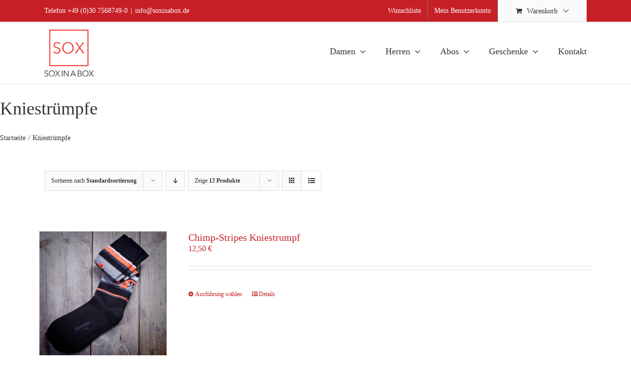

--- FILE ---
content_type: text/html; charset=UTF-8
request_url: https://www.soxinabox.de/produkt-kategorie/kniestruempfe/?product_orderby=default&product_order=asc&product_view=list
body_size: 21898
content:
<!DOCTYPE html>
<html class="avada-html-layout-wide avada-html-header-position-top avada-html-is-archive" lang="de">
<head>
	<meta http-equiv="X-UA-Compatible" content="IE=edge" />
	<meta http-equiv="Content-Type" content="text/html; charset=utf-8"/>
	<meta name="viewport" content="width=device-width, initial-scale=1" />
					<script>document.documentElement.className = document.documentElement.className + ' yes-js js_active js'</script>
			<title>Kniestrümpfe | SOX IN A BOX</title>
<meta name='robots' content='max-image-preview:large' />
<link rel="alternate" type="application/rss+xml" title="SOX IN A BOX &raquo; Feed" href="https://www.soxinabox.de/feed/" />
<link rel="alternate" type="application/rss+xml" title="SOX IN A BOX &raquo; Kommentar-Feed" href="https://www.soxinabox.de/comments/feed/" />
					<link rel="shortcut icon" href="https://www.soxinabox.de/wp-content/uploads/2015/07/favicon.png" type="image/x-icon" />
		
					<!-- Apple Touch Icon -->
			<link rel="apple-touch-icon" sizes="180x180" href="https://www.soxinabox.de/wp-content/uploads/2015/07/favicon.png">
		
					<!-- Android Icon -->
			<link rel="icon" sizes="192x192" href="https://www.soxinabox.de/wp-content/uploads/2015/07/favicon.png">
		
					<!-- MS Edge Icon -->
			<meta name="msapplication-TileImage" content="https://www.soxinabox.de/wp-content/uploads/2015/07/favicon.png">
				<link rel="alternate" type="application/rss+xml" title="SOX IN A BOX &raquo; Kniestrümpfe Kategorie Feed" href="https://www.soxinabox.de/produkt-kategorie/kniestruempfe/feed/" />
<script type="text/javascript">var $TS_VCSC_CurrentPluginRelease = "5.6.1";var $TS_VCSC_CurrentComposerRelease = "8.6.1";var $TS_VCSC_Lightbox_Activated = true;var $TS_VCSC_Lightbox_Thumbs = "bottom";var $TS_VCSC_Lightbox_Thumbsize = 50;var $TS_VCSC_Lightbox_Animation = "random";var $TS_VCSC_Lightbox_Captions = "data-title";var $TS_VCSC_Lightbox_Closer = true;var $TS_VCSC_Lightbox_Durations = 5000;var $TS_VCSC_Lightbox_Share = false;var $TS_VCSC_Lightbox_Save = false;var $TS_VCSC_Lightbox_LoadAPIs = true;var $TS_VCSC_Lightbox_Social = "fb,tw,gp,pin";var $TS_VCSC_Lightbox_NoTouch = false;var $TS_VCSC_Lightbox_BGClose = true;var $TS_VCSC_Lightbox_NoHashes = true;var $TS_VCSC_Lightbox_Keyboard = true;var $TS_VCSC_Lightbox_FullScreen = true;var $TS_VCSC_Lightbox_Zoom = true;var $TS_VCSC_Lightbox_FXSpeed = 300;var $TS_VCSC_Lightbox_Scheme = "dark";var $TS_VCSC_Lightbox_Controls = "circle";var $TS_VCSC_Lightbox_URLColor = false;var $TS_VCSC_Lightbox_Backlight = "#ffffff";var $TS_VCSC_Lightbox_UseColor = false;var $TS_VCSC_Lightbox_Overlay = "#000000";var $TS_VCSC_Lightbox_Background = "";var $TS_VCSC_Lightbox_Repeat = "no-repeat";var $TS_VCSC_Lightbox_Noise = "";var $TS_VCSC_Lightbox_CORS = false;var $TS_VCSC_Lightbox_Tapping = true;var $TS_VCSC_Lightbox_ScrollBlock = "js";var $TS_VCSC_Lightbox_Protection = "none";var $TS_VCSC_Lightbox_HistoryClose = false;var $TS_VCSC_Lightbox_CustomScroll = true;var $TS_VCSC_Lightbox_HomeURL = "https://www.soxinabox.de";var $TS_VCSC_Lightbox_LastScroll = 0;var $TS_VCSC_Lightbox_Showing = false;var $TS_VCSC_Lightbox_PrettyPhoto = false;var $TS_VCSC_Lightbox_AttachAllOther = false;var $TS_VCSC_Hammer_ReleaseNew = true;</script><style id='wp-img-auto-sizes-contain-inline-css' type='text/css'>
img:is([sizes=auto i],[sizes^="auto," i]){contain-intrinsic-size:3000px 1500px}
/*# sourceURL=wp-img-auto-sizes-contain-inline-css */
</style>
<link rel='stylesheet' id='wphb-1-css' href='https://www.soxinabox.de/wp-content/uploads/hummingbird-assets/3ead4f2e0b071efab852c761f0eb918d.css' type='text/css' media='all' />
<link rel='stylesheet' id='themecomplete-epo-smallscreen-css' href='https://www.soxinabox.de/wp-content/plugins/woocommerce-tm-extra-product-options/assets/css/tm-epo-smallscreen.min.css' type='text/css' media='only screen and (max-width: 768px)' />
<link rel='stylesheet' id='wfg-styles-css' href='https://www.soxinabox.de/wp-content/uploads/hummingbird-assets/211e8ddba5c8dcf76855601da1250b9e.css' type='text/css' media='all' />
<style id='woocommerce-inline-inline-css' type='text/css'>
.woocommerce form .form-row .required { visibility: visible; }
/*# sourceURL=woocommerce-inline-inline-css */
</style>
<link rel='stylesheet' id='wphb-2-css' href='https://www.soxinabox.de/wp-content/uploads/hummingbird-assets/3794dbcffbe1b65f2aa996383828ceef.css' type='text/css' media='all' />
<link rel='stylesheet' id='woocommerce_prettyPhoto_css-css' href='https://www.soxinabox.de/wp-content/uploads/hummingbird-assets/bf868e33bb16f96fab8be258facdacac.css' type='text/css' media='all' />
<link rel='stylesheet' id='wphb-3-css' href='https://www.soxinabox.de/wp-content/uploads/hummingbird-assets/dd55c20748645cc5f017afe3bc25066f.css' type='text/css' media='all' />
<style id='wphb-3-inline-css' type='text/css'>
.woocommerce-checkout .shop_table { background-color: #eeeeee; } .product p.deposit-packaging-type { font-size: 1.25em !important; } p.woocommerce-shipping-destination { display: none; }
                .wc-gzd-nutri-score-value-a {
                    background: url(https://www.soxinabox.de/wp-content/plugins/woocommerce-germanized/assets/images/nutri-score-a.svg) no-repeat;
                }
                .wc-gzd-nutri-score-value-b {
                    background: url(https://www.soxinabox.de/wp-content/plugins/woocommerce-germanized/assets/images/nutri-score-b.svg) no-repeat;
                }
                .wc-gzd-nutri-score-value-c {
                    background: url(https://www.soxinabox.de/wp-content/plugins/woocommerce-germanized/assets/images/nutri-score-c.svg) no-repeat;
                }
                .wc-gzd-nutri-score-value-d {
                    background: url(https://www.soxinabox.de/wp-content/plugins/woocommerce-germanized/assets/images/nutri-score-d.svg) no-repeat;
                }
                .wc-gzd-nutri-score-value-e {
                    background: url(https://www.soxinabox.de/wp-content/plugins/woocommerce-germanized/assets/images/nutri-score-e.svg) no-repeat;
                }
            
 :root { --rounded-corners-radius: 16px; --add-to-cart-rounded-corners-radius: 16px; --color-share-button-color: #fff; --color-share-button-color-hover: #fff; --feedback-duration: 3s; --modal-colors-overlay: #0000004d; --modal-colors-icon: #007565; --modal-colors-primary-button: #007565; --modal-colors-primary-button-hover: #007565; --modal-colors-primary-button-text: #fff; --modal-colors-primary-button-text-hover: #fff; --modal-colors-secondary-button: #e8e8e8; --modal-colors-secondary-button-hover: #d8d8d8; --modal-colors-secondary-button-text: #777; --modal-colors-secondary-button-text-hover: #777; --color-ask-an-estimate-background: #333333; --color-ask-an-estimate-text: #FFFFFF; --color-ask-an-estimate-border: #333333; --color-ask-an-estimate-background-hover: #4F4F4F; --color-ask-an-estimate-text-hover: #FFFFFF; --color-ask-an-estimate-border-hover: #4F4F4F; --ask-an-estimate-rounded-corners-radius: 16px; --tooltip-color-background: #333333e6; --tooltip-color-text: #fff } 
 :root { --rounded-corners-radius: 16px; --add-to-cart-rounded-corners-radius: 16px; --color-share-button-color: #fff; --color-share-button-color-hover: #fff; --feedback-duration: 3s; --modal-colors-overlay: #0000004d; --modal-colors-icon: #007565; --modal-colors-primary-button: #007565; --modal-colors-primary-button-hover: #007565; --modal-colors-primary-button-text: #fff; --modal-colors-primary-button-text-hover: #fff; --modal-colors-secondary-button: #e8e8e8; --modal-colors-secondary-button-hover: #d8d8d8; --modal-colors-secondary-button-text: #777; --modal-colors-secondary-button-text-hover: #777; --color-ask-an-estimate-background: #333333; --color-ask-an-estimate-text: #FFFFFF; --color-ask-an-estimate-border: #333333; --color-ask-an-estimate-background-hover: #4F4F4F; --color-ask-an-estimate-text-hover: #FFFFFF; --color-ask-an-estimate-border-hover: #4F4F4F; --ask-an-estimate-rounded-corners-radius: 16px; --tooltip-color-background: #333333e6; --tooltip-color-text: #fff } 
/*# sourceURL=wphb-3-inline-css */
</style>
<script type="text/template" id="tmpl-variation-template">
	<div class="woocommerce-variation-description">{{{ data.variation.variation_description }}}</div>
	<div class="woocommerce-variation-price">{{{ data.variation.price_html }}}</div>
	<div class="woocommerce-variation-availability">{{{ data.variation.availability_html }}}</div>
</script>
<script type="text/template" id="tmpl-unavailable-variation-template">
	<p role="alert">Dieses Produkt ist leider nicht verfügbar. Bitte wähle eine andere Kombination.</p>
</script>
<script type="text/javascript" src="https://www.soxinabox.de/wp-content/uploads/hummingbird-assets/ac90d081a7ea59dd1f52b57c7aeadaa0.js" id="wphb-4-js"></script>
<script type="text/javascript" id="wphb-5-js-extra">
/* <![CDATA[ */
var _wpUtilSettings = {"ajax":{"url":"/wp-admin/admin-ajax.php"}};
//# sourceURL=wphb-5-js-extra
/* ]]> */
</script>
<script type="text/javascript" src="https://www.soxinabox.de/wp-content/uploads/hummingbird-assets/79d803ba2b42b36f6b9b513bd615da3a.js" id="wphb-5-js"></script>
<script type="text/javascript" id="wphb-6-js-extra">
/* <![CDATA[ */
var wc_gzd_unit_price_observer_params = {"wrapper":".product","price_selector":{"p.price":{"is_total_price":false,"is_primary_selector":true,"quantity_selector":""}},"replace_price":"1","product_id":"371","price_decimal_sep":",","price_thousand_sep":".","qty_selector":"input.quantity, input.qty","refresh_on_load":""};;;var wc_gzd_add_to_cart_variation_params = {"wrapper":".product","price_selector":"p.price","replace_price":"1"};;;var wc_gzd_unit_price_observer_queue_params = {"ajax_url":"/wp-admin/admin-ajax.php","wc_ajax_url":"/?wc-ajax=%%endpoint%%","refresh_unit_price_nonce":"db48e7a9e1"};;;var woocommerce_params = {"ajax_url":"/wp-admin/admin-ajax.php","wc_ajax_url":"/?wc-ajax=%%endpoint%%","i18n_password_show":"Passwort anzeigen","i18n_password_hide":"Passwort ausblenden"};;;var wc_add_to_cart_params = {"ajax_url":"/wp-admin/admin-ajax.php","wc_ajax_url":"/?wc-ajax=%%endpoint%%","i18n_view_cart":"Warenkorb anzeigen","cart_url":"https://www.soxinabox.de/warenkorb/","is_cart":"","cart_redirect_after_add":"no"};;;var wc_add_to_cart_variation_params = {"wc_ajax_url":"/?wc-ajax=%%endpoint%%","i18n_no_matching_variations_text":"Es entsprechen leider keine Produkte deiner Auswahl. Bitte w\u00e4hle eine andere Kombination.","i18n_make_a_selection_text":"Bitte w\u00e4hle die Produktoptionen, bevor du den Artikel in den Warenkorb legst.","i18n_unavailable_text":"Dieses Produkt ist leider nicht verf\u00fcgbar. Bitte w\u00e4hle eine andere Kombination.","i18n_reset_alert_text":"Deine Auswahl wurde zur\u00fcckgesetzt. Bitte w\u00e4hle Produktoptionen aus, bevor du den Artikel in den Warenkorb legst."};
//# sourceURL=wphb-6-js-extra
/* ]]> */
</script>
<script type="text/javascript" src="https://www.soxinabox.de/wp-content/uploads/hummingbird-assets/59514e8ef2c671453a4e05f4233ef46b.js" id="wphb-6-js"></script>
<script></script>		<script>
			window.wc_ga_pro = {};

			window.wc_ga_pro.ajax_url = 'https://www.soxinabox.de/wp-admin/admin-ajax.php';

			window.wc_ga_pro.available_gateways = {"paypal":"PayPal","stripe":"Kredit-\/Debitkarte","stripe_sepa_debit":"SEPA-Lastschrift","bacs":"Vorkasse","invoice":"Rechnungskauf"};

			// interpolate json by replacing placeholders with variables (only used by UA tracking)
			window.wc_ga_pro.interpolate_json = function( object, variables ) {

				if ( ! variables ) {
					return object;
				}

				let j = JSON.stringify( object );

				for ( let k in variables ) {
					j = j.split( '{$' + k + '}' ).join( variables[ k ] );
				}

				return JSON.parse( j );
			};

			// return the title for a payment gateway
			window.wc_ga_pro.get_payment_method_title = function( payment_method ) {
				return window.wc_ga_pro.available_gateways[ payment_method ] || payment_method;
			};

			// check if an email is valid
			window.wc_ga_pro.is_valid_email = function( email ) {
				return /[^\s@]+@[^\s@]+\.[^\s@]+/.test( email );
			};
		</script>
				<!-- Start WooCommerce Google Analytics Pro -->
				<script>
			(function(i,s,o,g,r,a,m){i['GoogleAnalyticsObject']=r;i[r]=i[r]||function(){
				(i[r].q=i[r].q||[]).push(arguments)},i[r].l=1*new Date();a=s.createElement(o),
				m=s.getElementsByTagName(o)[0];a.async=1;a.src=g;m.parentNode.insertBefore(a,m)
			})(window,document,'script','https://www.google-analytics.com/analytics.js','ga');
						ga( 'create', 'UA-2296830-1', {"cookieDomain":"auto"} );
			ga( 'set', 'forceSSL', true );
												ga( 'require', 'displayfeatures' );
												ga( 'require', 'ec' );

			
			(function() {

				// trigger an event the old-fashioned way to avoid a jQuery dependency and still support IE
				const event = document.createEvent('Event');

				event.initEvent( 'wc_google_analytics_pro_loaded', true, true );

				document.dispatchEvent( event );
			})();
		</script>
				<!-- end WooCommerce Google Analytics Pro -->
		<link rel="https://api.w.org/" href="https://www.soxinabox.de/wp-json/" /><link rel="alternate" title="JSON" type="application/json" href="https://www.soxinabox.de/wp-json/wp/v2/product_cat/21" /><link rel="EditURI" type="application/rsd+xml" title="RSD" href="https://www.soxinabox.de/xmlrpc.php?rsd" />

<style type="text/css" id="css-fb-visibility">@media screen and (max-width: 640px){.fusion-no-small-visibility{display:none !important;}body .sm-text-align-center{text-align:center !important;}body .sm-text-align-left{text-align:left !important;}body .sm-text-align-right{text-align:right !important;}body .sm-text-align-justify{text-align:justify !important;}body .sm-flex-align-center{justify-content:center !important;}body .sm-flex-align-flex-start{justify-content:flex-start !important;}body .sm-flex-align-flex-end{justify-content:flex-end !important;}body .sm-mx-auto{margin-left:auto !important;margin-right:auto !important;}body .sm-ml-auto{margin-left:auto !important;}body .sm-mr-auto{margin-right:auto !important;}body .fusion-absolute-position-small{position:absolute;top:auto;width:100%;}.awb-sticky.awb-sticky-small{ position: sticky; top: var(--awb-sticky-offset,0); }}@media screen and (min-width: 641px) and (max-width: 1024px){.fusion-no-medium-visibility{display:none !important;}body .md-text-align-center{text-align:center !important;}body .md-text-align-left{text-align:left !important;}body .md-text-align-right{text-align:right !important;}body .md-text-align-justify{text-align:justify !important;}body .md-flex-align-center{justify-content:center !important;}body .md-flex-align-flex-start{justify-content:flex-start !important;}body .md-flex-align-flex-end{justify-content:flex-end !important;}body .md-mx-auto{margin-left:auto !important;margin-right:auto !important;}body .md-ml-auto{margin-left:auto !important;}body .md-mr-auto{margin-right:auto !important;}body .fusion-absolute-position-medium{position:absolute;top:auto;width:100%;}.awb-sticky.awb-sticky-medium{ position: sticky; top: var(--awb-sticky-offset,0); }}@media screen and (min-width: 1025px){.fusion-no-large-visibility{display:none !important;}body .lg-text-align-center{text-align:center !important;}body .lg-text-align-left{text-align:left !important;}body .lg-text-align-right{text-align:right !important;}body .lg-text-align-justify{text-align:justify !important;}body .lg-flex-align-center{justify-content:center !important;}body .lg-flex-align-flex-start{justify-content:flex-start !important;}body .lg-flex-align-flex-end{justify-content:flex-end !important;}body .lg-mx-auto{margin-left:auto !important;margin-right:auto !important;}body .lg-ml-auto{margin-left:auto !important;}body .lg-mr-auto{margin-right:auto !important;}body .fusion-absolute-position-large{position:absolute;top:auto;width:100%;}.awb-sticky.awb-sticky-large{ position: sticky; top: var(--awb-sticky-offset,0); }}</style>	<noscript><style>.woocommerce-product-gallery{ opacity: 1 !important; }</style></noscript>
	<!-- SEO meta tags powered by SmartCrawl https://wpmudev.com/project/smartcrawl-wordpress-seo/ -->
<link rel="canonical" href="https://www.soxinabox.de/produkt-kategorie/kniestruempfe/" />
<script type="application/ld+json">{"@context":"https:\/\/schema.org","@graph":[{"@type":"Organization","@id":"https:\/\/www.soxinabox.de\/#schema-publishing-organization","url":"https:\/\/www.soxinabox.de","name":"SOX IN A BOX"},{"@type":"WebSite","@id":"https:\/\/www.soxinabox.de\/#schema-website","url":"https:\/\/www.soxinabox.de","name":"SOX IN A BOX","encoding":"UTF-8","potentialAction":{"@type":"SearchAction","target":"https:\/\/www.soxinabox.de\/search\/{search_term_string}\/","query-input":"required name=search_term_string"}},{"@type":"CollectionPage","@id":"https:\/\/www.soxinabox.de\/produkt-kategorie\/kniestruempfe\/#schema-webpage","isPartOf":{"@id":"https:\/\/www.soxinabox.de\/#schema-website"},"publisher":{"@id":"https:\/\/www.soxinabox.de\/#schema-publishing-organization"},"url":"https:\/\/www.soxinabox.de\/produkt-kategorie\/kniestruempfe\/","mainEntity":{"@type":"ItemList","itemListElement":[{"@type":"ListItem","position":"1","url":"https:\/\/www.soxinabox.de\/produkt\/chimp-stripes-adults\/"},{"@type":"ListItem","position":"2","url":"https:\/\/www.soxinabox.de\/produkt\/classic-kniestrumpf\/"},{"@type":"ListItem","position":"3","url":"https:\/\/www.soxinabox.de\/produkt\/gatow-kniestrumpf\/"},{"@type":"ListItem","position":"4","url":"https:\/\/www.soxinabox.de\/produkt\/tempelhof-damen-kniestrumpf\/"},{"@type":"ListItem","position":"5","url":"https:\/\/www.soxinabox.de\/produkt\/tempelhof-herren-kniestrumpf\/"}]}},{"@type":"BreadcrumbList","@id":"https:\/\/www.soxinabox.de\/produkt-kategorie\/kniestruempfe?product_cat=kniestruempfe\/#breadcrumb","itemListElement":[{"@type":"ListItem","position":1,"name":"Home","item":"https:\/\/www.soxinabox.de"},{"@type":"ListItem","position":2,"name":"Shop","item":"https:\/\/www.soxinabox.de\/shop\/"},{"@type":"ListItem","position":3,"name":"Kniestr\u00fcmpfe"}]}]}</script>
<!-- /SEO -->
<meta name="generator" content="Powered by WPBakery Page Builder - drag and drop page builder for WordPress."/>
<meta name="generator" content="Powered by Slider Revolution 6.7.38 - responsive, Mobile-Friendly Slider Plugin for WordPress with comfortable drag and drop interface." />
<script>function setREVStartSize(e){
			//window.requestAnimationFrame(function() {
				window.RSIW = window.RSIW===undefined ? window.innerWidth : window.RSIW;
				window.RSIH = window.RSIH===undefined ? window.innerHeight : window.RSIH;
				try {
					var pw = document.getElementById(e.c).parentNode.offsetWidth,
						newh;
					pw = pw===0 || isNaN(pw) || (e.l=="fullwidth" || e.layout=="fullwidth") ? window.RSIW : pw;
					e.tabw = e.tabw===undefined ? 0 : parseInt(e.tabw);
					e.thumbw = e.thumbw===undefined ? 0 : parseInt(e.thumbw);
					e.tabh = e.tabh===undefined ? 0 : parseInt(e.tabh);
					e.thumbh = e.thumbh===undefined ? 0 : parseInt(e.thumbh);
					e.tabhide = e.tabhide===undefined ? 0 : parseInt(e.tabhide);
					e.thumbhide = e.thumbhide===undefined ? 0 : parseInt(e.thumbhide);
					e.mh = e.mh===undefined || e.mh=="" || e.mh==="auto" ? 0 : parseInt(e.mh,0);
					if(e.layout==="fullscreen" || e.l==="fullscreen")
						newh = Math.max(e.mh,window.RSIH);
					else{
						e.gw = Array.isArray(e.gw) ? e.gw : [e.gw];
						for (var i in e.rl) if (e.gw[i]===undefined || e.gw[i]===0) e.gw[i] = e.gw[i-1];
						e.gh = e.el===undefined || e.el==="" || (Array.isArray(e.el) && e.el.length==0)? e.gh : e.el;
						e.gh = Array.isArray(e.gh) ? e.gh : [e.gh];
						for (var i in e.rl) if (e.gh[i]===undefined || e.gh[i]===0) e.gh[i] = e.gh[i-1];
											
						var nl = new Array(e.rl.length),
							ix = 0,
							sl;
						e.tabw = e.tabhide>=pw ? 0 : e.tabw;
						e.thumbw = e.thumbhide>=pw ? 0 : e.thumbw;
						e.tabh = e.tabhide>=pw ? 0 : e.tabh;
						e.thumbh = e.thumbhide>=pw ? 0 : e.thumbh;
						for (var i in e.rl) nl[i] = e.rl[i]<window.RSIW ? 0 : e.rl[i];
						sl = nl[0];
						for (var i in nl) if (sl>nl[i] && nl[i]>0) { sl = nl[i]; ix=i;}
						var m = pw>(e.gw[ix]+e.tabw+e.thumbw) ? 1 : (pw-(e.tabw+e.thumbw)) / (e.gw[ix]);
						newh =  (e.gh[ix] * m) + (e.tabh + e.thumbh);
					}
					var el = document.getElementById(e.c);
					if (el!==null && el) el.style.height = newh+"px";
					el = document.getElementById(e.c+"_wrapper");
					if (el!==null && el) {
						el.style.height = newh+"px";
						el.style.display = "block";
					}
				} catch(e){
					console.log("Failure at Presize of Slider:" + e)
				}
			//});
		  };</script>
		<script type="text/javascript">
			var doc = document.documentElement;
			doc.setAttribute( 'data-useragent', navigator.userAgent );
		</script>
		<noscript><style> .wpb_animate_when_almost_visible { opacity: 1; }</style></noscript><script class="tm-hidden" type="text/template" id="tmpl-tc-cart-options-popup">
	<div class='header'>
		<h3>{{{ data.title }}}</h3>
	</div>
	<div id='{{{ data.id }}}' class='float-editbox'>{{{ data.html }}}</div>
	<div class='footer'>
		<div class='inner'>
			<span class='tm-button button button-secondary button-large floatbox-cancel'>{{{ data.close }}}</span>
		</div>
	</div>
</script>
<script class="tm-hidden" type="text/template" id="tmpl-tc-lightbox">
	<div class="tc-lightbox-wrap">
		<span class="tc-lightbox-button tcfa tcfa-search tc-transition tcinit"></span>
	</div>
</script>
<script class="tm-hidden" type="text/template" id="tmpl-tc-lightbox-zoom">
	<span class="tc-lightbox-button-close tcfa tcfa-times"></span>
	{{{ data.img }}}
</script>
<script class="tm-hidden" type="text/template" id="tmpl-tc-final-totals">
	<dl class="tm-extra-product-options-totals tm-custom-price-totals">
		<# if (data.show_unit_price==true){ #>		<dt class="tm-unit-price">{{{ data.unit_price }}}</dt>
		<dd class="tm-unit-price">
		{{{ data.totals_box_before_unit_price }}}<span class="price amount options">{{{ data.formatted_unit_price }}}</span>{{{ data.totals_box_after_unit_price }}}
		</dd>		<# } #>
		<# if (data.show_options_vat==true){ #>		<dt class="tm-vat-options-totals">{{{ data.options_vat_total }}}</dt>
		<dd class="tm-vat-options-totals">
		{{{ data.totals_box_before_vat_options_totals_price }}}<span class="price amount options">{{{ data.formatted_vat_options_total }}}</span>{{{ data.totals_box_after_vat_options_totals_price }}}
		</dd>		<# } #>
		<# if (data.show_options_total==true){ #>		<dt class="tm-options-totals">{{{ data.options_total }}}</dt>
		<dd class="tm-options-totals">
		{{{ data.totals_box_before_options_totals_price }}}<span class="price amount options">{{{ data.formatted_options_total }}}</span>{{{ data.totals_box_after_options_totals_price }}}
		</dd>		<# } #>
		<# if (data.show_fees_total==true){ #>		<dt class="tm-fee-totals">{{{ data.fees_total }}}</dt>
		<dd class="tm-fee-totals">
		{{{ data.totals_box_before_fee_totals_price }}}<span class="price amount fees">{{{ data.formatted_fees_total }}}</span>{{{ data.totals_box_after_fee_totals_price }}}
		</dd>		<# } #>
		<# if (data.show_extra_fee==true){ #>		<dt class="tm-extra-fee">{{{ data.extra_fee }}}</dt>
		<dd class="tm-extra-fee">
		{{{ data.totals_box_before_extra_fee_price }}}<span class="price amount options extra-fee">{{{ data.formatted_extra_fee }}}</span>{{{ data.totals_box_after_extra_fee_price }}}
		</dd>		<# } #>
		<# if (data.show_final_total==true){ #>		<dt class="tm-final-totals">{{{ data.final_total }}}</dt>
		<dd class="tm-final-totals">
		{{{ data.totals_box_before_final_totals_price }}}<span class="price amount final">{{{ data.formatted_final_total }}}</span>{{{ data.totals_box_after_final_totals_price }}}
		</dd>		<# } #>
				<# if (data.show_sign_up_fee==true){ #>		<dt class="tm-subscription-fee">{{{ data.sign_up_fee }}}</dt>
		<dd class="tm-subscription-fee">
			<span class="price amount subscription-fee">{{{ data.formatted_subscription_fee_total }}}</span>
		</dd>		<# } #>
			</dl>
</script>
<script class="tm-hidden" type="text/template" id="tmpl-tc-plain-price">
	{{{ data.price }}}
</script>
<script class="tm-hidden" type="text/template" id="tmpl-tc-suffix">
	</script>
<script class="tm-hidden" type="text/template" id="tmpl-tc-main-suffix">
	 &lt;small&gt;&lt;/small&gt;</script>
<script class="tm-hidden" type="text/template" id="tmpl-tc-price">
	&lt;span class=&quot;woocommerce-Price-amount amount&quot;&gt;&lt;bdi&gt;{{{ data.price }}}&nbsp;&lt;span class=&quot;woocommerce-Price-currencySymbol&quot;&gt;&euro;&lt;/span&gt;&lt;/bdi&gt;&lt;/span&gt;</script>
<script class="tm-hidden" type="text/template" id="tmpl-tc-price-m">
	&lt;span class=&quot;woocommerce-Price-amount amount&quot;&gt;&lt;bdi&gt;-{{{ data.price }}}&nbsp;&lt;span class=&quot;woocommerce-Price-currencySymbol&quot;&gt;&euro;&lt;/span&gt;&lt;/bdi&gt;&lt;/span&gt;</script>
<script class="tm-hidden" type="text/template" id="tmpl-tc-sale-price">
	&lt;del aria-hidden=&quot;true&quot;&gt;&lt;span class=&quot;woocommerce-Price-amount amount&quot;&gt;&lt;bdi&gt;{{{ data.price }}}&nbsp;&lt;span class=&quot;woocommerce-Price-currencySymbol&quot;&gt;&euro;&lt;/span&gt;&lt;/bdi&gt;&lt;/span&gt;&lt;/del&gt; &lt;span class=&quot;screen-reader-text&quot;&gt;Ursprünglicher Preis war: {{{ data.price }}}&nbsp;&euro;&lt;/span&gt;&lt;ins aria-hidden=&quot;true&quot;&gt;&lt;span class=&quot;woocommerce-Price-amount amount&quot;&gt;&lt;bdi&gt;{{{ data.sale_price }}}&nbsp;&lt;span class=&quot;woocommerce-Price-currencySymbol&quot;&gt;&euro;&lt;/span&gt;&lt;/bdi&gt;&lt;/span&gt;&lt;/ins&gt;&lt;span class=&quot;screen-reader-text&quot;&gt;Aktueller Preis ist: {{{ data.sale_price }}}&nbsp;&euro;.&lt;/span&gt;</script>
<script class="tm-hidden" type="text/template" id="tmpl-tc-sale-price-m10">
	&lt;del aria-hidden=&quot;true&quot;&gt;&lt;span class=&quot;woocommerce-Price-amount amount&quot;&gt;&lt;bdi&gt;-{{{ data.price }}}&nbsp;&lt;span class=&quot;woocommerce-Price-currencySymbol&quot;&gt;&euro;&lt;/span&gt;&lt;/bdi&gt;&lt;/span&gt;&lt;/del&gt; &lt;span class=&quot;screen-reader-text&quot;&gt;Ursprünglicher Preis war: -{{{ data.price }}}&nbsp;&euro;&lt;/span&gt;&lt;ins aria-hidden=&quot;true&quot;&gt;&lt;span class=&quot;woocommerce-Price-amount amount&quot;&gt;&lt;bdi&gt;{{{ data.sale_price }}}&nbsp;&lt;span class=&quot;woocommerce-Price-currencySymbol&quot;&gt;&euro;&lt;/span&gt;&lt;/bdi&gt;&lt;/span&gt;&lt;/ins&gt;&lt;span class=&quot;screen-reader-text&quot;&gt;Aktueller Preis ist: {{{ data.sale_price }}}&nbsp;&euro;.&lt;/span&gt;</script>
<script class="tm-hidden" type="text/template" id="tmpl-tc-sale-price-m01">
	&lt;del aria-hidden=&quot;true&quot;&gt;&lt;span class=&quot;woocommerce-Price-amount amount&quot;&gt;&lt;bdi&gt;{{{ data.price }}}&nbsp;&lt;span class=&quot;woocommerce-Price-currencySymbol&quot;&gt;&euro;&lt;/span&gt;&lt;/bdi&gt;&lt;/span&gt;&lt;/del&gt; &lt;span class=&quot;screen-reader-text&quot;&gt;Ursprünglicher Preis war: {{{ data.price }}}&nbsp;&euro;&lt;/span&gt;&lt;ins aria-hidden=&quot;true&quot;&gt;&lt;span class=&quot;woocommerce-Price-amount amount&quot;&gt;&lt;bdi&gt;-{{{ data.sale_price }}}&nbsp;&lt;span class=&quot;woocommerce-Price-currencySymbol&quot;&gt;&euro;&lt;/span&gt;&lt;/bdi&gt;&lt;/span&gt;&lt;/ins&gt;&lt;span class=&quot;screen-reader-text&quot;&gt;Aktueller Preis ist: -{{{ data.sale_price }}}&nbsp;&euro;.&lt;/span&gt;</script>
<script class="tm-hidden" type="text/template" id="tmpl-tc-sale-price-m11">
	&lt;del aria-hidden=&quot;true&quot;&gt;&lt;span class=&quot;woocommerce-Price-amount amount&quot;&gt;&lt;bdi&gt;-{{{ data.price }}}&nbsp;&lt;span class=&quot;woocommerce-Price-currencySymbol&quot;&gt;&euro;&lt;/span&gt;&lt;/bdi&gt;&lt;/span&gt;&lt;/del&gt; &lt;span class=&quot;screen-reader-text&quot;&gt;Ursprünglicher Preis war: -{{{ data.price }}}&nbsp;&euro;&lt;/span&gt;&lt;ins aria-hidden=&quot;true&quot;&gt;&lt;span class=&quot;woocommerce-Price-amount amount&quot;&gt;&lt;bdi&gt;-{{{ data.sale_price }}}&nbsp;&lt;span class=&quot;woocommerce-Price-currencySymbol&quot;&gt;&euro;&lt;/span&gt;&lt;/bdi&gt;&lt;/span&gt;&lt;/ins&gt;&lt;span class=&quot;screen-reader-text&quot;&gt;Aktueller Preis ist: -{{{ data.sale_price }}}&nbsp;&euro;.&lt;/span&gt;</script>
<script class="tm-hidden" type="text/template" id="tmpl-tc-section-pop-link">
	<div id="tm-section-pop-up" class="floatbox fl-overlay tm-section-pop-up single">
	<div class="tm-extra-product-options flasho tc-wrapper tm-animated appear">
		<div class='header'><h3>{{{ data.title }}}</h3></div>
		<div class="float-editbox" id="tc-floatbox-content"></div>
		<div class='footer'>
			<div class='inner'>
				<span class='tm-button button button-secondary button-large floatbox-cancel'>{{{ data.close }}}</span>
			</div>
		</div>
	</div>
	</div>
</script>
<script class="tm-hidden" type="text/template" id="tmpl-tc-floating-box-nks"><# if (data.values.length) {#>
	{{{ data.html_before }}}
	<div class="tc-row tm-fb-labels">
		<span class="tc-cell tcwidth tcwidth-25 tm-fb-title">{{{ data.option_label }}}</span>
		<span class="tc-cell tcwidth tcwidth-25 tm-fb-value">{{{ data.option_value }}}</span>
		<span class="tc-cell tcwidth tcwidth-25 tm-fb-quantity">{{{ data.option_qty }}}</span>
		<span class="tc-cell tcwidth tcwidth-25 tm-fb-price">{{{ data.option_price }}}</span>
	</div>
	<# for (var i = 0; i < data.values.length; i++) { #>
		<# if (data.values[i].label_show=='' || data.values[i].value_show=='') {#>
	<div class="tc-row tm-fb-data">
			<# if (data.values[i].label_show=='') {#>
		<span class="tc-cell tcwidth tcwidth-25 tm-fb-title">{{{ data.values[i].title }}}</span>
			<# } #>
			<# if (data.values[i].value_show=='') {#>
		<span class="tc-cell tcwidth tcwidth-25 tm-fb-value">{{{ data.values[i].value }}}</span>
			<# } #>
		<span class="tc-cell tcwidth tcwidth-25 tm-fb-quantity">{{{ data.values[i].quantity }}}</span>
		<span class="tc-cell tcwidth tcwidth-25 tm-fb-price">{{{ data.values[i].price }}}</span>
	</div>
		<# } #>
	<# } #>
	{{{ data.html_after }}}
	<# }#>
	{{{ data.totals }}}</script>
<script class="tm-hidden" type="text/template" id="tmpl-tc-floating-box"><# if (data.values.length) {#>
	{{{ data.html_before }}}
	<dl class="tm-fb">
		<# for (var i = 0; i < data.values.length; i++) { #>
			<# if (data.values[i].label_show=='') {#>
		<dt class="tm-fb-title">{{{ data.values[i].title }}}</dt>
			<# } #>
			<# if (data.values[i].value_show=='') {#>
		<dd class="tm-fb-value">{{{ data.values[i].value }}}<# if (data.values[i].quantity > 1) {#><span class="tm-fb-quantity"> &times; {{{ data.values[i].quantity }}}</span><#}#></dd>
			<# } #>
		<# } #>
	</dl>
	{{{ data.html_after }}}
	<# }#>{{{ data.totals }}}</script>
<script class="tm-hidden" type="text/template" id="tmpl-tc-chars-remanining">
	<span class="tc-chars">
		<span class="tc-chars-remanining">{{{ data.maxlength }}}</span>
		<span class="tc-remaining"> {{{ data.characters_remaining }}}</span>
	</span>
</script>
<script class="tm-hidden" type="text/template" id="tmpl-tc-formatted-price">{{{ data.before_price_text }}}<# if (data.customer_price_format_wrap_start) {#>
	{{{ data.customer_price_format_wrap_start }}}
	<# } #>&lt;span class=&quot;woocommerce-Price-amount amount&quot;&gt;&lt;bdi&gt;{{{ data.price }}}&nbsp;&lt;span class=&quot;woocommerce-Price-currencySymbol&quot;&gt;&euro;&lt;/span&gt;&lt;/bdi&gt;&lt;/span&gt;<# if (data.customer_price_format_wrap_end) {#>
	{{{ data.customer_price_format_wrap_end }}}
	<# } #>{{{ data.after_price_text }}}</script>
<script class="tm-hidden" type="text/template" id="tmpl-tc-formatted-sale-price">{{{ data.before_price_text }}}<# if (data.customer_price_format_wrap_start) {#>
	{{{ data.customer_price_format_wrap_start }}}
	<# } #>&lt;del aria-hidden=&quot;true&quot;&gt;&lt;span class=&quot;woocommerce-Price-amount amount&quot;&gt;&lt;bdi&gt;{{{ data.price }}}&nbsp;&lt;span class=&quot;woocommerce-Price-currencySymbol&quot;&gt;&euro;&lt;/span&gt;&lt;/bdi&gt;&lt;/span&gt;&lt;/del&gt; &lt;span class=&quot;screen-reader-text&quot;&gt;Ursprünglicher Preis war: {{{ data.price }}}&nbsp;&euro;&lt;/span&gt;&lt;ins aria-hidden=&quot;true&quot;&gt;&lt;span class=&quot;woocommerce-Price-amount amount&quot;&gt;&lt;bdi&gt;{{{ data.sale_price }}}&nbsp;&lt;span class=&quot;woocommerce-Price-currencySymbol&quot;&gt;&euro;&lt;/span&gt;&lt;/bdi&gt;&lt;/span&gt;&lt;/ins&gt;&lt;span class=&quot;screen-reader-text&quot;&gt;Aktueller Preis ist: {{{ data.sale_price }}}&nbsp;&euro;.&lt;/span&gt;<# if (data.customer_price_format_wrap_end) {#>
	{{{ data.customer_price_format_wrap_end }}}
	<# } #>{{{ data.after_price_text }}}</script>
<script class="tm-hidden" type="text/template" id="tmpl-tc-upload-messages">
	<div class="header">
		<h3>{{{ data.title }}}</h3>
	</div>
	<div class="float-editbox" id="tc-floatbox-content">
		<div class="tc-upload-messages">
			<div class="tc-upload-message">{{{ data.message }}}</div>
			<# for (var id in data.files) {
				if (data.files.hasOwnProperty(id)) {#>
					<# for (var i in id) {
						if (data.files[id].hasOwnProperty(i)) {#>
						<div class="tc-upload-files">{{{ data.files[id][i] }}}</div>
						<# }
					}#>
				<# }
			}#>
		</div>
	</div>
	<div class="footer">
		<div class="inner">&nbsp;</div>
	</div>
</script>

	<link rel='stylesheet' id='wc-blocks-style-css' href='https://www.soxinabox.de/wp-content/uploads/hummingbird-assets/fff2e64dadec10476bce841e91e3fb9c.css' type='text/css' media='all' />
<style id='global-styles-inline-css' type='text/css'>
:root{--wp--preset--aspect-ratio--square: 1;--wp--preset--aspect-ratio--4-3: 4/3;--wp--preset--aspect-ratio--3-4: 3/4;--wp--preset--aspect-ratio--3-2: 3/2;--wp--preset--aspect-ratio--2-3: 2/3;--wp--preset--aspect-ratio--16-9: 16/9;--wp--preset--aspect-ratio--9-16: 9/16;--wp--preset--color--black: #000000;--wp--preset--color--cyan-bluish-gray: #abb8c3;--wp--preset--color--white: #ffffff;--wp--preset--color--pale-pink: #f78da7;--wp--preset--color--vivid-red: #cf2e2e;--wp--preset--color--luminous-vivid-orange: #ff6900;--wp--preset--color--luminous-vivid-amber: #fcb900;--wp--preset--color--light-green-cyan: #7bdcb5;--wp--preset--color--vivid-green-cyan: #00d084;--wp--preset--color--pale-cyan-blue: #8ed1fc;--wp--preset--color--vivid-cyan-blue: #0693e3;--wp--preset--color--vivid-purple: #9b51e0;--wp--preset--color--awb-color-1: rgba(255,255,255,1);--wp--preset--color--awb-color-2: rgba(253,246,246,1);--wp--preset--color--awb-color-3: rgba(246,246,246,1);--wp--preset--color--awb-color-4: rgba(235,234,234,1);--wp--preset--color--awb-color-5: rgba(224,222,222,1);--wp--preset--color--awb-color-6: rgba(116,116,116,1);--wp--preset--color--awb-color-7: rgba(198,32,38,1);--wp--preset--color--awb-color-8: rgba(51,51,51,1);--wp--preset--color--awb-color-custom-10: rgba(235,234,234,0.8);--wp--preset--color--awb-color-custom-11: rgba(160,206,78,1);--wp--preset--color--awb-color-custom-12: rgba(248,248,248,1);--wp--preset--color--awb-color-custom-13: rgba(249,249,249,1);--wp--preset--color--awb-color-custom-14: rgba(101,188,123,1);--wp--preset--color--awb-color-custom-15: rgba(0,0,0,1);--wp--preset--color--awb-color-custom-16: rgba(221,221,221,1);--wp--preset--color--awb-color-custom-17: rgba(232,232,232,1);--wp--preset--color--awb-color-custom-18: rgba(190,189,189,1);--wp--preset--gradient--vivid-cyan-blue-to-vivid-purple: linear-gradient(135deg,rgb(6,147,227) 0%,rgb(155,81,224) 100%);--wp--preset--gradient--light-green-cyan-to-vivid-green-cyan: linear-gradient(135deg,rgb(122,220,180) 0%,rgb(0,208,130) 100%);--wp--preset--gradient--luminous-vivid-amber-to-luminous-vivid-orange: linear-gradient(135deg,rgb(252,185,0) 0%,rgb(255,105,0) 100%);--wp--preset--gradient--luminous-vivid-orange-to-vivid-red: linear-gradient(135deg,rgb(255,105,0) 0%,rgb(207,46,46) 100%);--wp--preset--gradient--very-light-gray-to-cyan-bluish-gray: linear-gradient(135deg,rgb(238,238,238) 0%,rgb(169,184,195) 100%);--wp--preset--gradient--cool-to-warm-spectrum: linear-gradient(135deg,rgb(74,234,220) 0%,rgb(151,120,209) 20%,rgb(207,42,186) 40%,rgb(238,44,130) 60%,rgb(251,105,98) 80%,rgb(254,248,76) 100%);--wp--preset--gradient--blush-light-purple: linear-gradient(135deg,rgb(255,206,236) 0%,rgb(152,150,240) 100%);--wp--preset--gradient--blush-bordeaux: linear-gradient(135deg,rgb(254,205,165) 0%,rgb(254,45,45) 50%,rgb(107,0,62) 100%);--wp--preset--gradient--luminous-dusk: linear-gradient(135deg,rgb(255,203,112) 0%,rgb(199,81,192) 50%,rgb(65,88,208) 100%);--wp--preset--gradient--pale-ocean: linear-gradient(135deg,rgb(255,245,203) 0%,rgb(182,227,212) 50%,rgb(51,167,181) 100%);--wp--preset--gradient--electric-grass: linear-gradient(135deg,rgb(202,248,128) 0%,rgb(113,206,126) 100%);--wp--preset--gradient--midnight: linear-gradient(135deg,rgb(2,3,129) 0%,rgb(40,116,252) 100%);--wp--preset--font-size--small: 12px;--wp--preset--font-size--medium: 20px;--wp--preset--font-size--large: 24px;--wp--preset--font-size--x-large: 42px;--wp--preset--font-size--normal: 16px;--wp--preset--font-size--xlarge: 32px;--wp--preset--font-size--huge: 48px;--wp--preset--spacing--20: 0.44rem;--wp--preset--spacing--30: 0.67rem;--wp--preset--spacing--40: 1rem;--wp--preset--spacing--50: 1.5rem;--wp--preset--spacing--60: 2.25rem;--wp--preset--spacing--70: 3.38rem;--wp--preset--spacing--80: 5.06rem;--wp--preset--shadow--natural: 6px 6px 9px rgba(0, 0, 0, 0.2);--wp--preset--shadow--deep: 12px 12px 50px rgba(0, 0, 0, 0.4);--wp--preset--shadow--sharp: 6px 6px 0px rgba(0, 0, 0, 0.2);--wp--preset--shadow--outlined: 6px 6px 0px -3px rgb(255, 255, 255), 6px 6px rgb(0, 0, 0);--wp--preset--shadow--crisp: 6px 6px 0px rgb(0, 0, 0);}:where(.is-layout-flex){gap: 0.5em;}:where(.is-layout-grid){gap: 0.5em;}body .is-layout-flex{display: flex;}.is-layout-flex{flex-wrap: wrap;align-items: center;}.is-layout-flex > :is(*, div){margin: 0;}body .is-layout-grid{display: grid;}.is-layout-grid > :is(*, div){margin: 0;}:where(.wp-block-columns.is-layout-flex){gap: 2em;}:where(.wp-block-columns.is-layout-grid){gap: 2em;}:where(.wp-block-post-template.is-layout-flex){gap: 1.25em;}:where(.wp-block-post-template.is-layout-grid){gap: 1.25em;}.has-black-color{color: var(--wp--preset--color--black) !important;}.has-cyan-bluish-gray-color{color: var(--wp--preset--color--cyan-bluish-gray) !important;}.has-white-color{color: var(--wp--preset--color--white) !important;}.has-pale-pink-color{color: var(--wp--preset--color--pale-pink) !important;}.has-vivid-red-color{color: var(--wp--preset--color--vivid-red) !important;}.has-luminous-vivid-orange-color{color: var(--wp--preset--color--luminous-vivid-orange) !important;}.has-luminous-vivid-amber-color{color: var(--wp--preset--color--luminous-vivid-amber) !important;}.has-light-green-cyan-color{color: var(--wp--preset--color--light-green-cyan) !important;}.has-vivid-green-cyan-color{color: var(--wp--preset--color--vivid-green-cyan) !important;}.has-pale-cyan-blue-color{color: var(--wp--preset--color--pale-cyan-blue) !important;}.has-vivid-cyan-blue-color{color: var(--wp--preset--color--vivid-cyan-blue) !important;}.has-vivid-purple-color{color: var(--wp--preset--color--vivid-purple) !important;}.has-black-background-color{background-color: var(--wp--preset--color--black) !important;}.has-cyan-bluish-gray-background-color{background-color: var(--wp--preset--color--cyan-bluish-gray) !important;}.has-white-background-color{background-color: var(--wp--preset--color--white) !important;}.has-pale-pink-background-color{background-color: var(--wp--preset--color--pale-pink) !important;}.has-vivid-red-background-color{background-color: var(--wp--preset--color--vivid-red) !important;}.has-luminous-vivid-orange-background-color{background-color: var(--wp--preset--color--luminous-vivid-orange) !important;}.has-luminous-vivid-amber-background-color{background-color: var(--wp--preset--color--luminous-vivid-amber) !important;}.has-light-green-cyan-background-color{background-color: var(--wp--preset--color--light-green-cyan) !important;}.has-vivid-green-cyan-background-color{background-color: var(--wp--preset--color--vivid-green-cyan) !important;}.has-pale-cyan-blue-background-color{background-color: var(--wp--preset--color--pale-cyan-blue) !important;}.has-vivid-cyan-blue-background-color{background-color: var(--wp--preset--color--vivid-cyan-blue) !important;}.has-vivid-purple-background-color{background-color: var(--wp--preset--color--vivid-purple) !important;}.has-black-border-color{border-color: var(--wp--preset--color--black) !important;}.has-cyan-bluish-gray-border-color{border-color: var(--wp--preset--color--cyan-bluish-gray) !important;}.has-white-border-color{border-color: var(--wp--preset--color--white) !important;}.has-pale-pink-border-color{border-color: var(--wp--preset--color--pale-pink) !important;}.has-vivid-red-border-color{border-color: var(--wp--preset--color--vivid-red) !important;}.has-luminous-vivid-orange-border-color{border-color: var(--wp--preset--color--luminous-vivid-orange) !important;}.has-luminous-vivid-amber-border-color{border-color: var(--wp--preset--color--luminous-vivid-amber) !important;}.has-light-green-cyan-border-color{border-color: var(--wp--preset--color--light-green-cyan) !important;}.has-vivid-green-cyan-border-color{border-color: var(--wp--preset--color--vivid-green-cyan) !important;}.has-pale-cyan-blue-border-color{border-color: var(--wp--preset--color--pale-cyan-blue) !important;}.has-vivid-cyan-blue-border-color{border-color: var(--wp--preset--color--vivid-cyan-blue) !important;}.has-vivid-purple-border-color{border-color: var(--wp--preset--color--vivid-purple) !important;}.has-vivid-cyan-blue-to-vivid-purple-gradient-background{background: var(--wp--preset--gradient--vivid-cyan-blue-to-vivid-purple) !important;}.has-light-green-cyan-to-vivid-green-cyan-gradient-background{background: var(--wp--preset--gradient--light-green-cyan-to-vivid-green-cyan) !important;}.has-luminous-vivid-amber-to-luminous-vivid-orange-gradient-background{background: var(--wp--preset--gradient--luminous-vivid-amber-to-luminous-vivid-orange) !important;}.has-luminous-vivid-orange-to-vivid-red-gradient-background{background: var(--wp--preset--gradient--luminous-vivid-orange-to-vivid-red) !important;}.has-very-light-gray-to-cyan-bluish-gray-gradient-background{background: var(--wp--preset--gradient--very-light-gray-to-cyan-bluish-gray) !important;}.has-cool-to-warm-spectrum-gradient-background{background: var(--wp--preset--gradient--cool-to-warm-spectrum) !important;}.has-blush-light-purple-gradient-background{background: var(--wp--preset--gradient--blush-light-purple) !important;}.has-blush-bordeaux-gradient-background{background: var(--wp--preset--gradient--blush-bordeaux) !important;}.has-luminous-dusk-gradient-background{background: var(--wp--preset--gradient--luminous-dusk) !important;}.has-pale-ocean-gradient-background{background: var(--wp--preset--gradient--pale-ocean) !important;}.has-electric-grass-gradient-background{background: var(--wp--preset--gradient--electric-grass) !important;}.has-midnight-gradient-background{background: var(--wp--preset--gradient--midnight) !important;}.has-small-font-size{font-size: var(--wp--preset--font-size--small) !important;}.has-medium-font-size{font-size: var(--wp--preset--font-size--medium) !important;}.has-large-font-size{font-size: var(--wp--preset--font-size--large) !important;}.has-x-large-font-size{font-size: var(--wp--preset--font-size--x-large) !important;}
/*# sourceURL=global-styles-inline-css */
</style>
<link rel='stylesheet' id='wphb-7-css' href='https://www.soxinabox.de/wp-content/uploads/hummingbird-assets/547a12ea17cc278655c462b3399591e5.css' type='text/css' media='all' />
<style id='wphb-7-inline-css' type='text/css'>
.tp-caption a{color:#ff7302;text-shadow:none;-webkit-transition:all 0.2s ease-out;-moz-transition:all 0.2s ease-out;-o-transition:all 0.2s ease-out;-ms-transition:all 0.2s ease-out}.tp-caption a:hover{color:#ffa902}
/*# sourceURL=wphb-7-inline-css */
</style>
</head>

<body class="archive tax-product_cat term-kniestruempfe term-21 wp-theme-Avada wp-child-theme-Avada-Child-Theme theme-Avada woocommerce woocommerce-page woocommerce-no-js fusion-image-hovers fusion-pagination-sizing fusion-button_type-flat fusion-button_span-no fusion-button_gradient-linear avada-image-rollover-circle-yes avada-image-rollover-yes avada-image-rollover-direction-left wpb-js-composer js-comp-ver-8.6.1 vc_responsive fusion-body ltr no-mobile-slidingbar no-mobile-totop avada-has-rev-slider-styles fusion-disable-outline fusion-sub-menu-fade mobile-logo-pos-center layout-wide-mode avada-has-boxed-modal-shadow-none layout-scroll-offset-full avada-has-zero-margin-offset-top fusion-top-header menu-text-align-center fusion-woo-product-design-classic fusion-woo-shop-page-columns-4 fusion-woo-related-columns-4 fusion-woo-archive-page-columns-4 avada-has-woo-gallery-disabled woo-sale-badge-circle woo-outofstock-badge-top_bar mobile-menu-design-modern fusion-show-pagination-text fusion-header-layout-v3 avada-responsive avada-footer-fx-none avada-menu-highlight-style-bar fusion-search-form-classic fusion-main-menu-search-overlay fusion-avatar-square avada-dropdown-styles avada-blog-layout-large avada-blog-archive-layout-large avada-header-shadow-no avada-menu-icon-position-left avada-has-mainmenu-dropdown-divider fusion-has-main-nav-icon-circle avada-has-titlebar-bar_and_content avada-has-pagination-padding avada-flyout-menu-direction-fade avada-ec-views-v1" data-awb-post-id="371">
		<a class="skip-link screen-reader-text" href="#content">Zum Inhalt springen</a>

	<div id="boxed-wrapper">
		
		<div id="wrapper" class="fusion-wrapper">
			<div id="home" style="position:relative;top:-1px;"></div>
							
					
			<header class="fusion-header-wrapper">
				<div class="fusion-header-v3 fusion-logo-alignment fusion-logo-center fusion-sticky-menu- fusion-sticky-logo- fusion-mobile-logo-  fusion-mobile-menu-design-modern">
					
<div class="fusion-secondary-header">
	<div class="fusion-row">
					<div class="fusion-alignleft">
				<div class="fusion-contact-info"><span class="fusion-contact-info-phone-number">Telefon +49 (0)30 7568749-0</span><span class="fusion-header-separator">|</span><span class="fusion-contact-info-email-address"><a href="mailto:i&#110;&#102;&#111;&#64;&#115;ox&#105;na&#98;ox&#46;&#100;&#101;">i&#110;&#102;&#111;&#64;&#115;ox&#105;na&#98;ox&#46;&#100;&#101;</a></span></div>			</div>
							<div class="fusion-alignright">
				<nav class="fusion-secondary-menu" role="navigation" aria-label="Sekundäres Menü"><ul id="menu-top-navigation" class="menu"><li  id="menu-item-10339"  class="menu-item menu-item-type-post_type menu-item-object-page menu-item-10339"  data-item-id="10339"><a  href="https://www.soxinabox.de/wunschliste/" class="fusion-bar-highlight"><span class="menu-text">Wunschliste</span></a></li><li  id="menu-item-35208"  class="menu-item menu-item-type-post_type menu-item-object-page menu-item-35208"  data-item-id="35208"><a  href="https://www.soxinabox.de/mein-konto/" class="fusion-bar-highlight"><span class="menu-text">Mein Benutzerkonto</span></a></li><li class="fusion-custom-menu-item fusion-menu-cart fusion-secondary-menu-cart"><a class="fusion-secondary-menu-icon fusion-bar-highlight" href="https://www.soxinabox.de/warenkorb/"><span class="menu-text" aria-label="Warenkorb ansehen">Warenkorb</span></a></li></ul></nav><nav class="fusion-mobile-nav-holder fusion-mobile-menu-text-align-left" aria-label="Sekundäres mobiles Menü"></nav>			</div>
			</div>
</div>
<div class="fusion-header-sticky-height"></div>
<div class="fusion-header">
	<div class="fusion-row">
					<div class="fusion-logo" data-margin-top="15px" data-margin-bottom="15px" data-margin-left="0px" data-margin-right="0px">
			<a class="fusion-logo-link"  href="https://www.soxinabox.de/" >

						<!-- standard logo -->
			<img src="https://www.soxinabox.de/wp-content/uploads/2016/06/sox-in-a-box.png" srcset="https://www.soxinabox.de/wp-content/uploads/2016/06/sox-in-a-box.png 1x" width="100" height="95" alt="SOX IN A BOX Logo" data-retina_logo_url="" class="fusion-standard-logo" />

			
					</a>
		</div>		<nav class="fusion-main-menu" aria-label="Hauptmenü"><div class="fusion-overlay-search">		<form role="search" class="searchform fusion-search-form  fusion-search-form-classic" method="get" action="https://www.soxinabox.de/">
			<div class="fusion-search-form-content">

				
				<div class="fusion-search-field search-field">
					<label><span class="screen-reader-text">Suche nach:</span>
													<input type="search" value="" name="s" class="s" placeholder="Suchen..." required aria-required="true" aria-label="Suchen..."/>
											</label>
				</div>
				<div class="fusion-search-button search-button">
					<input type="submit" class="fusion-search-submit searchsubmit" aria-label="Suche" value="&#xf002;" />
									</div>

				
			</div>


			
		</form>
		<div class="fusion-search-spacer"></div><a href="#" role="button" aria-label="Schließe die Suche" class="fusion-close-search"></a></div><ul id="menu-main-menu" class="fusion-menu"><li  id="menu-item-17474"  class="menu-item menu-item-type-post_type menu-item-object-page menu-item-has-children menu-item-17474 fusion-dropdown-menu"  data-item-id="17474"><a  href="https://www.soxinabox.de/damen/" class="fusion-bar-highlight"><span class="menu-text">Damen</span> <span class="fusion-caret"><i class="fusion-dropdown-indicator" aria-hidden="true"></i></span></a><ul class="sub-menu"><li  id="menu-item-17546"  class="menu-item menu-item-type-post_type menu-item-object-page menu-item-17546 fusion-dropdown-submenu" ><a  href="https://www.soxinabox.de/damen/sneaker/" class="fusion-bar-highlight"><span>Damen Sneaker</span></a></li><li  id="menu-item-17543"  class="menu-item menu-item-type-post_type menu-item-object-page menu-item-17543 fusion-dropdown-submenu" ><a  href="https://www.soxinabox.de/damen/socken/" class="fusion-bar-highlight"><span>Damen Socken</span></a></li><li  id="menu-item-17542"  class="menu-item menu-item-type-post_type menu-item-object-page menu-item-17542 fusion-dropdown-submenu" ><a  href="https://www.soxinabox.de/damen/kniestruempfe/" class="fusion-bar-highlight"><span>Damen Kniestrümpfe</span></a></li><li  id="menu-item-17547"  class="menu-item menu-item-type-post_type menu-item-object-page menu-item-17547 fusion-dropdown-submenu" ><a  href="https://www.soxinabox.de/damen/sport-socken/" class="fusion-bar-highlight"><span>Damen Sport Socken</span></a></li><li  id="menu-item-17544"  class="menu-item menu-item-type-post_type menu-item-object-page menu-item-17544 fusion-dropdown-submenu" ><a  href="https://www.soxinabox.de/damen/fusspflege/" class="fusion-bar-highlight"><span>Fusspflege</span></a></li></ul></li><li  id="menu-item-17473"  class="menu-item menu-item-type-post_type menu-item-object-page menu-item-has-children menu-item-17473 fusion-dropdown-menu"  data-item-id="17473"><a  href="https://www.soxinabox.de/herren/" class="fusion-bar-highlight"><span class="menu-text">Herren</span> <span class="fusion-caret"><i class="fusion-dropdown-indicator" aria-hidden="true"></i></span></a><ul class="sub-menu"><li  id="menu-item-17540"  class="menu-item menu-item-type-post_type menu-item-object-page menu-item-17540 fusion-dropdown-submenu" ><a  href="https://www.soxinabox.de/herren/sneaker/" class="fusion-bar-highlight"><span>Herren Sneaker</span></a></li><li  id="menu-item-17537"  class="menu-item menu-item-type-post_type menu-item-object-page menu-item-17537 fusion-dropdown-submenu" ><a  href="https://www.soxinabox.de/herren/socken/" class="fusion-bar-highlight"><span>Herren Socken</span></a></li><li  id="menu-item-17536"  class="menu-item menu-item-type-post_type menu-item-object-page menu-item-17536 fusion-dropdown-submenu" ><a  href="https://www.soxinabox.de/herren/kniestruempfe/" class="fusion-bar-highlight"><span>Herren Kniestrümpfe</span></a></li><li  id="menu-item-17541"  class="menu-item menu-item-type-post_type menu-item-object-page menu-item-17541 fusion-dropdown-submenu" ><a  href="https://www.soxinabox.de/herren/sport-socken/" class="fusion-bar-highlight"><span>Herren Sport Socken</span></a></li><li  id="menu-item-17538"  class="menu-item menu-item-type-post_type menu-item-object-page menu-item-17538 fusion-dropdown-submenu" ><a  href="https://www.soxinabox.de/herren/fusspflege/" class="fusion-bar-highlight"><span>Fusspflege</span></a></li></ul></li><li  id="menu-item-17475"  class="menu-item menu-item-type-post_type menu-item-object-page menu-item-has-children menu-item-17475 fusion-dropdown-menu"  data-item-id="17475"><a  href="https://www.soxinabox.de/abos/" class="fusion-bar-highlight"><span class="menu-text">Abos</span> <span class="fusion-caret"><i class="fusion-dropdown-indicator" aria-hidden="true"></i></span></a><ul class="sub-menu"><li  id="menu-item-17492"  class="menu-item menu-item-type-post_type menu-item-object-page menu-item-17492 fusion-dropdown-submenu" ><a  href="https://www.soxinabox.de/abos/damen/" class="fusion-bar-highlight"><span>Damen Abos</span></a></li><li  id="menu-item-17494"  class="menu-item menu-item-type-post_type menu-item-object-page menu-item-17494 fusion-dropdown-submenu" ><a  href="https://www.soxinabox.de/abos/herren/" class="fusion-bar-highlight"><span>Herren Abos</span></a></li><li  id="menu-item-17495"  class="menu-item menu-item-type-post_type menu-item-object-page menu-item-17495 fusion-dropdown-submenu" ><a  href="https://www.soxinabox.de/abos/unisex/" class="fusion-bar-highlight"><span>Unisex Abos</span></a></li><li  id="menu-item-17493"  class="menu-item menu-item-type-post_type menu-item-object-page menu-item-17493 fusion-dropdown-submenu" ><a  href="https://www.soxinabox.de/abos/geschenkabos/" class="fusion-bar-highlight"><span>Geschenkabos</span></a></li></ul></li><li  id="menu-item-17476"  class="menu-item menu-item-type-post_type menu-item-object-page menu-item-has-children menu-item-17476 fusion-dropdown-menu"  data-item-id="17476"><a  href="https://www.soxinabox.de/geschenke/" class="fusion-bar-highlight"><span class="menu-text">Geschenke</span> <span class="fusion-caret"><i class="fusion-dropdown-indicator" aria-hidden="true"></i></span></a><ul class="sub-menu"><li  id="menu-item-17506"  class="menu-item menu-item-type-post_type menu-item-object-page menu-item-17506 fusion-dropdown-submenu" ><a  href="https://www.soxinabox.de/geschenke/chef/" class="fusion-bar-highlight"><span>Chef</span></a></li><li  id="menu-item-17509"  class="menu-item menu-item-type-post_type menu-item-object-page menu-item-17509 fusion-dropdown-submenu" ><a  href="https://www.soxinabox.de/geschenke/kollege/" class="fusion-bar-highlight"><span>Kollege</span></a></li><li  id="menu-item-17510"  class="menu-item menu-item-type-post_type menu-item-object-page menu-item-17510 fusion-dropdown-submenu" ><a  href="https://www.soxinabox.de/geschenke/partner/" class="fusion-bar-highlight"><span>Partner</span></a></li></ul></li><li  id="menu-item-17477"  class="menu-item menu-item-type-post_type menu-item-object-page menu-item-17477"  data-item-id="17477"><a  href="https://www.soxinabox.de/kontakt/" class="fusion-bar-highlight"><span class="menu-text">Kontakt</span></a></li></ul></nav>	<div class="fusion-mobile-menu-icons">
							<a href="#" class="fusion-icon awb-icon-bars" aria-label="Toggle mobile menu" aria-expanded="false"></a>
		
		
		
			</div>

<nav class="fusion-mobile-nav-holder fusion-mobile-menu-text-align-left" aria-label="Main Menu Mobile"></nav>

					</div>
</div>
				</div>
				<div class="fusion-clearfix"></div>
			</header>
								
							<div id="sliders-container" class="fusion-slider-visibility">
					</div>
				
					
							
			<section class="avada-page-titlebar-wrapper" aria-label="Kopfzeilen-Container">
	<div class="fusion-page-title-bar fusion-page-title-bar-none fusion-page-title-bar-left">
		<div class="fusion-page-title-row">
			<div class="fusion-page-title-wrapper">
				<div class="fusion-page-title-captions">

																							<h1 class="entry-title">Kniestrümpfe</h1>

											
					
				</div>

															<div class="fusion-page-title-secondary">
							<nav class="fusion-breadcrumbs" aria-label="Breadcrumb"><ol class="awb-breadcrumb-list"><li class="fusion-breadcrumb-item awb-breadcrumb-sep awb-home" ><a href="https://www.soxinabox.de" class="fusion-breadcrumb-link"><span >Startseite</span></a></li><li class="fusion-breadcrumb-item"  aria-current="page"><span  class="breadcrumb-leaf">Kniestrümpfe</span></li></ol></nav>						</div>
									
			</div>
		</div>
	</div>
</section>

						<main id="main" class="clearfix ">
				<div class="fusion-row" style="">
		<div class="woocommerce-container">
			<section id="content" class=" full-width" style="width: 100%;">
		<header class="woocommerce-products-header">
	
	</header>
<div class="woocommerce-notices-wrapper"></div>
<div class="catalog-ordering fusion-clearfix">
			<div class="orderby-order-container">
			<ul class="orderby order-dropdown">
				<li>
					<span class="current-li">
						<span class="current-li-content">
														<a aria-haspopup="true">Sortieren nach <strong>Standardsortierung</strong></a>
						</span>
					</span>
					<ul>
																			<li class="">
																<a href="?product_orderby=default&product_order=asc&product_view=list">Sortieren nach <strong>Standardsortierung</strong></a>
							</li>
												<li class="">
														<a href="?product_orderby=name&product_order=asc&product_view=list">Sortieren nach <strong>Name</strong></a>
						</li>
						<li class="">
														<a href="?product_orderby=price&product_order=asc&product_view=list">Sortieren nach <strong>Preis</strong></a>
						</li>
						<li class="">
														<a href="?product_orderby=date&product_order=asc&product_view=list">Sortieren nach <strong>Datum</strong></a>
						</li>
						<li class="">
														<a href="?product_orderby=popularity&product_order=asc&product_view=list">Sortieren nach <strong>Beliebtheit</strong></a>
						</li>

													<li class="">
																<a href="?product_orderby=rating&product_order=asc&product_view=list">Sortieren nach <strong>Bewertung</strong></a>
							</li>
											</ul>
				</li>
			</ul>

			<ul class="order">
															<li class="asc"><a aria-label="Absteigend sortieren" aria-haspopup="true" href="?product_orderby=default&product_order=desc&product_view=list"><i class="awb-icon-arrow-down2" aria-hidden="true"></i></a></li>
												</ul>
		</div>

		<ul class="sort-count order-dropdown">
			<li>
				<span class="current-li">
					<a aria-haspopup="true">
						Zeige <strong>12 Produkte</strong>						</a>
					</span>
				<ul>
					<li class="current">
						<a href="?product_orderby=default&product_order=asc&product_view=list&product_count=12">
							Zeige <strong>12 Produkte</strong>						</a>
					</li>
					<li class="">
						<a href="?product_orderby=default&product_order=asc&product_view=list&product_count=24">
							Zeige <strong>24 Produkte</strong>						</a>
					</li>
					<li class="">
						<a href="?product_orderby=default&product_order=asc&product_view=list&product_count=36">
							Zeige <strong>36 Produkte</strong>						</a>
					</li>
				</ul>
			</li>
		</ul>
	
																<ul class="fusion-grid-list-view">
			<li class="fusion-grid-view-li">
				<a class="fusion-grid-view" aria-label="Kachelansicht" aria-haspopup="true" href="?product_orderby=default&product_order=asc&product_view=grid"><i class="awb-icon-grid icomoon-grid" aria-hidden="true"></i></a>
			</li>
			<li class="fusion-list-view-li active-view">
				<a class="fusion-list-view" aria-haspopup="true" aria-label="Listenansicht" href="?product_orderby=default&product_order=asc&product_view=list"><i class="awb-icon-list icomoon-list" aria-hidden="true"></i></a>
			</li>
		</ul>
	</div>
<ul class="products clearfix products-4">
<li class="product type-product post-371 status-publish first instock product_cat-kniestruempfe has-post-thumbnail taxable shipping-taxable purchasable product-type-variable has-default-attributes product-list-view">
	<div class="fusion-product-wrapper">
<a href="https://www.soxinabox.de/produkt/chimp-stripes-adults/" class="product-images" aria-label="Chimp-Stripes Kniestrumpf">

<div class="featured-image crossfade-images">
	<img width="500" height="500" src="https://www.soxinabox.de/wp-content/uploads/2015/08/025.jpg" class="hover-image" alt="" decoding="async" fetchpriority="high" srcset="https://www.soxinabox.de/wp-content/uploads/2015/08/025-100x100.jpg 100w, https://www.soxinabox.de/wp-content/uploads/2015/08/025-150x150.jpg 150w, https://www.soxinabox.de/wp-content/uploads/2015/08/025-180x180.jpg 180w, https://www.soxinabox.de/wp-content/uploads/2015/08/025-300x300.jpg 300w, https://www.soxinabox.de/wp-content/uploads/2015/08/025-600x600.jpg 600w, https://www.soxinabox.de/wp-content/uploads/2015/08/025-1024x1024.jpg 1024w, https://www.soxinabox.de/wp-content/uploads/2015/08/025.jpg 1200w" sizes="(max-width: 500px) 100vw, 500px" />	<img width="500" height="500" src="https://www.soxinabox.de/wp-content/uploads/2015/08/dave-ringel.jpg" class="attachment-woocommerce_thumbnail size-woocommerce_thumbnail wp-post-image" alt="" decoding="async" srcset="https://www.soxinabox.de/wp-content/uploads/2015/08/dave-ringel-100x100.jpg 100w, https://www.soxinabox.de/wp-content/uploads/2015/08/dave-ringel-150x150.jpg 150w, https://www.soxinabox.de/wp-content/uploads/2015/08/dave-ringel-180x180.jpg 180w, https://www.soxinabox.de/wp-content/uploads/2015/08/dave-ringel-300x300.jpg 300w, https://www.soxinabox.de/wp-content/uploads/2015/08/dave-ringel-600x600.jpg 600w, https://www.soxinabox.de/wp-content/uploads/2015/08/dave-ringel-1024x1024.jpg 1024w, https://www.soxinabox.de/wp-content/uploads/2015/08/dave-ringel.jpg 1200w" sizes="(max-width: 500px) 100vw, 500px" />
						<div class="cart-loading"><i class="awb-icon-spinner" aria-hidden="true"></i></div>
			</div>
</a>
<div class="fusion-product-content">
	<div class="product-details">
		<div class="product-details-container">
<h3 class="product-title">
	<a href="https://www.soxinabox.de/produkt/chimp-stripes-adults/">
		Chimp-Stripes Kniestrumpf	</a>
</h3>
<div class="fusion-price-rating">

	<span class="price"><span class="woocommerce-Price-amount amount"><bdi>12,50&nbsp;<span class="woocommerce-Price-currencySymbol">&euro;</span></bdi></span> <small></small></span>


		</div>
	</div>
</div>


	<div class="product-excerpt product-list">
		<div class="fusion-content-sep sep-double sep-solid"></div>
		<div class="product-excerpt-container">
			<div class="post-content">
							</div>
		</div>
		<div class="product-buttons">
			<div class="product-buttons-container clearfix"> </div>

<a href="https://www.soxinabox.de/produkt/chimp-stripes-adults/" aria-describedby="woocommerce_loop_add_to_cart_link_describedby_371" data-quantity="1" class="button product_type_variable add_to_cart_button" data-product_id="371" data-product_sku="SE-CKE-MF" aria-label="Wähle Optionen für „Chimp-Stripes Kniestrumpf“" rel="nofollow">Ausführung wählen</a>	<span id="woocommerce_loop_add_to_cart_link_describedby_371" class="screen-reader-text">
		Dieses Produkt weist mehrere Varianten auf. Die Optionen können auf der Produktseite gewählt werden	</span>

<a href="https://www.soxinabox.de/produkt/chimp-stripes-adults/" class="show_details_button">
	Details</a>


	</div>
	</div>

	</div> </div>
</li>
<li class="product type-product post-251 status-publish instock product_cat-kniestruempfe has-post-thumbnail taxable shipping-taxable purchasable product-type-variable has-default-attributes product-list-view">
	<div class="fusion-product-wrapper">
<a href="https://www.soxinabox.de/produkt/classic-kniestrumpf/" class="product-images" aria-label="Classic Business-Kniestrumpf">

<div class="featured-image crossfade-images">
	<img width="500" height="500" src="https://www.soxinabox.de/wp-content/uploads/2015/08/blau-ck.jpg" class="hover-image" alt="" decoding="async" srcset="https://www.soxinabox.de/wp-content/uploads/2015/08/blau-ck-100x100.jpg 100w, https://www.soxinabox.de/wp-content/uploads/2015/08/blau-ck-150x150.jpg 150w, https://www.soxinabox.de/wp-content/uploads/2015/08/blau-ck-180x180.jpg 180w, https://www.soxinabox.de/wp-content/uploads/2015/08/blau-ck-300x300.jpg 300w, https://www.soxinabox.de/wp-content/uploads/2015/08/blau-ck-600x600.jpg 600w, https://www.soxinabox.de/wp-content/uploads/2015/08/blau-ck-1024x1024.jpg 1024w, https://www.soxinabox.de/wp-content/uploads/2015/08/blau-ck.jpg 1200w" sizes="(max-width: 500px) 100vw, 500px" />	<img width="500" height="500" src="https://www.soxinabox.de/wp-content/uploads/2015/08/classknie-blau.jpg" class="attachment-woocommerce_thumbnail size-woocommerce_thumbnail wp-post-image" alt="" decoding="async" srcset="https://www.soxinabox.de/wp-content/uploads/2015/08/classknie-blau-100x100.jpg 100w, https://www.soxinabox.de/wp-content/uploads/2015/08/classknie-blau-150x150.jpg 150w, https://www.soxinabox.de/wp-content/uploads/2015/08/classknie-blau-180x180.jpg 180w, https://www.soxinabox.de/wp-content/uploads/2015/08/classknie-blau-300x300.jpg 300w, https://www.soxinabox.de/wp-content/uploads/2015/08/classknie-blau-600x600.jpg 600w, https://www.soxinabox.de/wp-content/uploads/2015/08/classknie-blau-1024x1024.jpg 1024w, https://www.soxinabox.de/wp-content/uploads/2015/08/classknie-blau.jpg 1200w" sizes="(max-width: 500px) 100vw, 500px" />
						<div class="cart-loading"><i class="awb-icon-spinner" aria-hidden="true"></i></div>
			</div>
</a>
<div class="fusion-product-content">
	<div class="product-details">
		<div class="product-details-container">
<h3 class="product-title">
	<a href="https://www.soxinabox.de/produkt/classic-kniestrumpf/">
		Classic Business-Kniestrumpf	</a>
</h3>
<div class="fusion-price-rating">

	<span class="price"><span class="woocommerce-Price-amount amount"><bdi>11,50&nbsp;<span class="woocommerce-Price-currencySymbol">&euro;</span></bdi></span> <small></small></span>


		</div>
	</div>
</div>


	<div class="product-excerpt product-list">
		<div class="fusion-content-sep sep-double sep-solid"></div>
		<div class="product-excerpt-container">
			<div class="post-content">
							</div>
		</div>
		<div class="product-buttons">
			<div class="product-buttons-container clearfix"> </div>

<a href="https://www.soxinabox.de/produkt/classic-kniestrumpf/" aria-describedby="woocommerce_loop_add_to_cart_link_describedby_251" data-quantity="1" class="button product_type_variable add_to_cart_button" data-product_id="251" data-product_sku="KS-C" aria-label="Wähle Optionen für „Classic Business-Kniestrumpf“" rel="nofollow">Ausführung wählen</a>	<span id="woocommerce_loop_add_to_cart_link_describedby_251" class="screen-reader-text">
		Dieses Produkt weist mehrere Varianten auf. Die Optionen können auf der Produktseite gewählt werden	</span>

<a href="https://www.soxinabox.de/produkt/classic-kniestrumpf/" class="show_details_button">
	Details</a>


	</div>
	</div>

	</div> </div>
</li>
<li class="product type-product post-315 status-publish instock product_cat-kniestruempfe has-post-thumbnail taxable shipping-taxable purchasable product-type-variable has-default-attributes product-list-view">
	<div class="fusion-product-wrapper">
<a href="https://www.soxinabox.de/produkt/gatow-kniestrumpf/" class="product-images" aria-label="Gatow Freizeit-Kniestrumpf">

<div class="featured-image crossfade-images">
	<img width="500" height="500" src="https://www.soxinabox.de/wp-content/uploads/2015/08/gatknie-f-schwarz.jpg" class="hover-image" alt="" decoding="async" srcset="https://www.soxinabox.de/wp-content/uploads/2015/08/gatknie-f-schwarz-100x100.jpg 100w, https://www.soxinabox.de/wp-content/uploads/2015/08/gatknie-f-schwarz-150x150.jpg 150w, https://www.soxinabox.de/wp-content/uploads/2015/08/gatknie-f-schwarz-180x180.jpg 180w, https://www.soxinabox.de/wp-content/uploads/2015/08/gatknie-f-schwarz-300x300.jpg 300w, https://www.soxinabox.de/wp-content/uploads/2015/08/gatknie-f-schwarz-600x600.jpg 600w, https://www.soxinabox.de/wp-content/uploads/2015/08/gatknie-f-schwarz-1024x1024.jpg 1024w, https://www.soxinabox.de/wp-content/uploads/2015/08/gatknie-f-schwarz.jpg 1200w" sizes="(max-width: 500px) 100vw, 500px" />	<img width="500" height="500" src="https://www.soxinabox.de/wp-content/uploads/2015/08/gatknie-schwarz.jpg" class="attachment-woocommerce_thumbnail size-woocommerce_thumbnail wp-post-image" alt="" decoding="async" srcset="https://www.soxinabox.de/wp-content/uploads/2015/08/gatknie-schwarz-100x100.jpg 100w, https://www.soxinabox.de/wp-content/uploads/2015/08/gatknie-schwarz-150x150.jpg 150w, https://www.soxinabox.de/wp-content/uploads/2015/08/gatknie-schwarz-180x180.jpg 180w, https://www.soxinabox.de/wp-content/uploads/2015/08/gatknie-schwarz-300x300.jpg 300w, https://www.soxinabox.de/wp-content/uploads/2015/08/gatknie-schwarz-600x600.jpg 600w, https://www.soxinabox.de/wp-content/uploads/2015/08/gatknie-schwarz-1024x1024.jpg 1024w, https://www.soxinabox.de/wp-content/uploads/2015/08/gatknie-schwarz.jpg 1200w" sizes="(max-width: 500px) 100vw, 500px" />
						<div class="cart-loading"><i class="awb-icon-spinner" aria-hidden="true"></i></div>
			</div>
</a>
<div class="fusion-product-content">
	<div class="product-details">
		<div class="product-details-container">
<h3 class="product-title">
	<a href="https://www.soxinabox.de/produkt/gatow-kniestrumpf/">
		Gatow Freizeit-Kniestrumpf	</a>
</h3>
<div class="fusion-price-rating">

	<span class="price"><span class="woocommerce-Price-amount amount"><bdi>11,50&nbsp;<span class="woocommerce-Price-currencySymbol">&euro;</span></bdi></span> <small></small></span>


		</div>
	</div>
</div>


	<div class="product-excerpt product-list">
		<div class="fusion-content-sep sep-double sep-solid"></div>
		<div class="product-excerpt-container">
			<div class="post-content">
							</div>
		</div>
		<div class="product-buttons">
			<div class="product-buttons-container clearfix"> </div>

<a href="https://www.soxinabox.de/produkt/gatow-kniestrumpf/" aria-describedby="woocommerce_loop_add_to_cart_link_describedby_315" data-quantity="1" class="button product_type_variable add_to_cart_button" data-product_id="315" data-product_sku="KS-G" aria-label="Wähle Optionen für „Gatow Freizeit-Kniestrumpf“" rel="nofollow">Ausführung wählen</a>	<span id="woocommerce_loop_add_to_cart_link_describedby_315" class="screen-reader-text">
		Dieses Produkt weist mehrere Varianten auf. Die Optionen können auf der Produktseite gewählt werden	</span>

<a href="https://www.soxinabox.de/produkt/gatow-kniestrumpf/" class="show_details_button">
	Details</a>


	</div>
	</div>

	</div> </div>
</li>
<li class="product type-product post-326 status-publish last instock product_cat-kniestruempfe has-post-thumbnail taxable shipping-taxable purchasable product-type-variable has-default-attributes product-list-view">
	<div class="fusion-product-wrapper">
<a href="https://www.soxinabox.de/produkt/tempelhof-damen-kniestrumpf/" class="product-images" aria-label="Tempelhof Business-Kniestrumpf (Damen)">

<div class="featured-image crossfade-images">
	<img width="500" height="500" src="https://www.soxinabox.de/wp-content/uploads/2015/08/schwarz-tk-damen.jpg" class="hover-image" alt="" decoding="async" srcset="https://www.soxinabox.de/wp-content/uploads/2015/08/schwarz-tk-damen-100x100.jpg 100w, https://www.soxinabox.de/wp-content/uploads/2015/08/schwarz-tk-damen-150x150.jpg 150w, https://www.soxinabox.de/wp-content/uploads/2015/08/schwarz-tk-damen-180x180.jpg 180w, https://www.soxinabox.de/wp-content/uploads/2015/08/schwarz-tk-damen-300x300.jpg 300w, https://www.soxinabox.de/wp-content/uploads/2015/08/schwarz-tk-damen-600x600.jpg 600w, https://www.soxinabox.de/wp-content/uploads/2015/08/schwarz-tk-damen-1024x1024.jpg 1024w, https://www.soxinabox.de/wp-content/uploads/2015/08/schwarz-tk-damen.jpg 1200w" sizes="(max-width: 500px) 100vw, 500px" />	<img width="500" height="500" src="https://www.soxinabox.de/wp-content/uploads/2015/08/thda-knie.jpg" class="attachment-woocommerce_thumbnail size-woocommerce_thumbnail wp-post-image" alt="" decoding="async" srcset="https://www.soxinabox.de/wp-content/uploads/2015/08/thda-knie-100x100.jpg 100w, https://www.soxinabox.de/wp-content/uploads/2015/08/thda-knie-150x150.jpg 150w, https://www.soxinabox.de/wp-content/uploads/2015/08/thda-knie-180x180.jpg 180w, https://www.soxinabox.de/wp-content/uploads/2015/08/thda-knie-300x300.jpg 300w, https://www.soxinabox.de/wp-content/uploads/2015/08/thda-knie-600x600.jpg 600w, https://www.soxinabox.de/wp-content/uploads/2015/08/thda-knie-1024x1024.jpg 1024w, https://www.soxinabox.de/wp-content/uploads/2015/08/thda-knie.jpg 1200w" sizes="(max-width: 500px) 100vw, 500px" />
						<div class="cart-loading"><i class="awb-icon-spinner" aria-hidden="true"></i></div>
			</div>
</a>
<div class="fusion-product-content">
	<div class="product-details">
		<div class="product-details-container">
<h3 class="product-title">
	<a href="https://www.soxinabox.de/produkt/tempelhof-damen-kniestrumpf/">
		Tempelhof Business-Kniestrumpf (Damen)	</a>
</h3>
<div class="fusion-price-rating">

	<span class="price"><span class="woocommerce-Price-amount amount"><bdi>12,50&nbsp;<span class="woocommerce-Price-currencySymbol">&euro;</span></bdi></span> <small></small></span>


		</div>
	</div>
</div>


	<div class="product-excerpt product-list">
		<div class="fusion-content-sep sep-double sep-solid"></div>
		<div class="product-excerpt-container">
			<div class="post-content">
							</div>
		</div>
		<div class="product-buttons">
			<div class="product-buttons-container clearfix"> </div>

<a href="https://www.soxinabox.de/produkt/tempelhof-damen-kniestrumpf/" aria-describedby="woocommerce_loop_add_to_cart_link_describedby_326" data-quantity="1" class="button product_type_variable add_to_cart_button" data-product_id="326" data-product_sku="KS-TD" aria-label="Wähle Optionen für „Tempelhof Business-Kniestrumpf (Damen)“" rel="nofollow">Ausführung wählen</a>	<span id="woocommerce_loop_add_to_cart_link_describedby_326" class="screen-reader-text">
		Dieses Produkt weist mehrere Varianten auf. Die Optionen können auf der Produktseite gewählt werden	</span>

<a href="https://www.soxinabox.de/produkt/tempelhof-damen-kniestrumpf/" class="show_details_button">
	Details</a>


	</div>
	</div>

	</div> </div>
</li>
<li class="product type-product post-331 status-publish first instock product_cat-kniestruempfe has-post-thumbnail taxable shipping-taxable purchasable product-type-variable has-default-attributes product-list-view">
	<div class="fusion-product-wrapper">
<a href="https://www.soxinabox.de/produkt/tempelhof-herren-kniestrumpf/" class="product-images" aria-label="Tempelhof Business-Kniestrumpf (Herren)">

<div class="featured-image crossfade-images">
	<img width="500" height="500" src="https://www.soxinabox.de/wp-content/uploads/2015/08/schwarz-tk-herren.jpg" class="hover-image" alt="" decoding="async" srcset="https://www.soxinabox.de/wp-content/uploads/2015/08/schwarz-tk-herren-100x100.jpg 100w, https://www.soxinabox.de/wp-content/uploads/2015/08/schwarz-tk-herren-150x150.jpg 150w, https://www.soxinabox.de/wp-content/uploads/2015/08/schwarz-tk-herren-180x180.jpg 180w, https://www.soxinabox.de/wp-content/uploads/2015/08/schwarz-tk-herren-300x300.jpg 300w, https://www.soxinabox.de/wp-content/uploads/2015/08/schwarz-tk-herren-600x600.jpg 600w, https://www.soxinabox.de/wp-content/uploads/2015/08/schwarz-tk-herren-1024x1024.jpg 1024w, https://www.soxinabox.de/wp-content/uploads/2015/08/schwarz-tk-herren.jpg 1200w" sizes="(max-width: 500px) 100vw, 500px" />	<img width="500" height="500" src="https://www.soxinabox.de/wp-content/uploads/2015/08/thhe-knie.jpg" class="attachment-woocommerce_thumbnail size-woocommerce_thumbnail wp-post-image" alt="" decoding="async" srcset="https://www.soxinabox.de/wp-content/uploads/2015/08/thhe-knie-100x100.jpg 100w, https://www.soxinabox.de/wp-content/uploads/2015/08/thhe-knie-150x150.jpg 150w, https://www.soxinabox.de/wp-content/uploads/2015/08/thhe-knie-180x180.jpg 180w, https://www.soxinabox.de/wp-content/uploads/2015/08/thhe-knie-300x300.jpg 300w, https://www.soxinabox.de/wp-content/uploads/2015/08/thhe-knie-600x600.jpg 600w, https://www.soxinabox.de/wp-content/uploads/2015/08/thhe-knie-1024x1024.jpg 1024w, https://www.soxinabox.de/wp-content/uploads/2015/08/thhe-knie.jpg 1200w" sizes="(max-width: 500px) 100vw, 500px" />
						<div class="cart-loading"><i class="awb-icon-spinner" aria-hidden="true"></i></div>
			</div>
</a>
<div class="fusion-product-content">
	<div class="product-details">
		<div class="product-details-container">
<h3 class="product-title">
	<a href="https://www.soxinabox.de/produkt/tempelhof-herren-kniestrumpf/">
		Tempelhof Business-Kniestrumpf (Herren)	</a>
</h3>
<div class="fusion-price-rating">

	<span class="price"><span class="woocommerce-Price-amount amount"><bdi>12,50&nbsp;<span class="woocommerce-Price-currencySymbol">&euro;</span></bdi></span> <small></small></span>


		</div>
	</div>
</div>


	<div class="product-excerpt product-list">
		<div class="fusion-content-sep sep-double sep-solid"></div>
		<div class="product-excerpt-container">
			<div class="post-content">
							</div>
		</div>
		<div class="product-buttons">
			<div class="product-buttons-container clearfix"> </div>

<a href="https://www.soxinabox.de/produkt/tempelhof-herren-kniestrumpf/" aria-describedby="woocommerce_loop_add_to_cart_link_describedby_331" data-quantity="1" class="button product_type_variable add_to_cart_button" data-product_id="331" data-product_sku="KS-TH" aria-label="Wähle Optionen für „Tempelhof Business-Kniestrumpf (Herren)“" rel="nofollow">Ausführung wählen</a>	<span id="woocommerce_loop_add_to_cart_link_describedby_331" class="screen-reader-text">
		Dieses Produkt weist mehrere Varianten auf. Die Optionen können auf der Produktseite gewählt werden	</span>

<a href="https://www.soxinabox.de/produkt/tempelhof-herren-kniestrumpf/" class="show_details_button">
	Details</a>


	</div>
	</div>

	</div> </div>
</li>
</ul>

	</section>
</div>
						
					</div>  <!-- fusion-row -->
				</main>  <!-- #main -->
				
				
								
					
		<div class="fusion-footer">
				
	
	<footer id="footer" class="fusion-footer-copyright-area fusion-footer-copyright-center">
		<div class="fusion-row">
			<div class="fusion-copyright-content">

				<div class="fusion-copyright-notice">
		<div>
		<p style="font-size: 15px;"><a href="/ueber-uns/">Über Uns</a> · <a href="/b2b/">B2B</a> · <a href="/blog/">Blog</a> · <a href="/datenschutz/">Datenschutz</a> · <a href="/impressum/">Impressum</a> · <a href="/agb/">AGB</a> · <a href="/widerrufsrecht/">Widerrufsrecht</a></p>

<p style="font-size: 15px;">SOX IN A BOX · Alt-Heiligensee 21e · 13503 Berlin · Telefon +49 (0)30 7568749-0 · Powered by <a href="https://cerevonix.com" target="_blank">Cerevonix</a>™</p>	</div>
</div>
<div class="fusion-social-links-footer">
	<div class="fusion-social-networks"><div class="fusion-social-networks-wrapper"><a  class="fusion-social-network-icon fusion-tooltip fusion-facebook awb-icon-facebook" style title="Facebook" href="https://www.facebook.com/soxinabox" target="_blank" rel="noreferrer"><span class="screen-reader-text">Facebook</span></a><a  class="fusion-social-network-icon fusion-tooltip fusion-twitter awb-icon-twitter" style title="X" href="https://twitter.com/soxinabox" target="_blank" rel="noopener noreferrer"><span class="screen-reader-text">X</span></a><a  class="fusion-social-network-icon fusion-tooltip fusion-pinterest awb-icon-pinterest" style title="Pinterest" href="https://www.pinterest.com/soxinabox/" target="_blank" rel="noopener noreferrer"><span class="screen-reader-text">Pinterest</span></a><a  class="fusion-social-network-icon fusion-tooltip fusion-instagram awb-icon-instagram" style title="Instagram" href="https://www.instagram.com/soxinabox.de/" target="_blank" rel="noopener noreferrer"><span class="screen-reader-text">Instagram</span></a></div></div></div>

			</div> <!-- fusion-fusion-copyright-content -->
		</div> <!-- fusion-row -->
	</footer> <!-- #footer -->
		</div> <!-- fusion-footer -->

		
																</div> <!-- wrapper -->
		</div> <!-- #boxed-wrapper -->
				<a class="fusion-one-page-text-link fusion-page-load-link" tabindex="-1" href="#" aria-hidden="true">Page load link</a>

		<div class="avada-footer-scripts">
			<script type="text/javascript">var fusionNavIsCollapsed=function(e){var t,n;window.innerWidth<=e.getAttribute("data-breakpoint")?(e.classList.add("collapse-enabled"),e.classList.remove("awb-menu_desktop"),e.classList.contains("expanded")||window.dispatchEvent(new CustomEvent("fusion-mobile-menu-collapsed",{detail:{nav:e}})),(n=e.querySelectorAll(".menu-item-has-children.expanded")).length&&n.forEach(function(e){e.querySelector(".awb-menu__open-nav-submenu_mobile").setAttribute("aria-expanded","false")})):(null!==e.querySelector(".menu-item-has-children.expanded .awb-menu__open-nav-submenu_click")&&e.querySelector(".menu-item-has-children.expanded .awb-menu__open-nav-submenu_click").click(),e.classList.remove("collapse-enabled"),e.classList.add("awb-menu_desktop"),null!==e.querySelector(".awb-menu__main-ul")&&e.querySelector(".awb-menu__main-ul").removeAttribute("style")),e.classList.add("no-wrapper-transition"),clearTimeout(t),t=setTimeout(()=>{e.classList.remove("no-wrapper-transition")},400),e.classList.remove("loading")},fusionRunNavIsCollapsed=function(){var e,t=document.querySelectorAll(".awb-menu");for(e=0;e<t.length;e++)fusionNavIsCollapsed(t[e])};function avadaGetScrollBarWidth(){var e,t,n,l=document.createElement("p");return l.style.width="100%",l.style.height="200px",(e=document.createElement("div")).style.position="absolute",e.style.top="0px",e.style.left="0px",e.style.visibility="hidden",e.style.width="200px",e.style.height="150px",e.style.overflow="hidden",e.appendChild(l),document.body.appendChild(e),t=l.offsetWidth,e.style.overflow="scroll",t==(n=l.offsetWidth)&&(n=e.clientWidth),document.body.removeChild(e),jQuery("html").hasClass("awb-scroll")&&10<t-n?10:t-n}fusionRunNavIsCollapsed(),window.addEventListener("fusion-resize-horizontal",fusionRunNavIsCollapsed);</script>
		<script>
			window.RS_MODULES = window.RS_MODULES || {};
			window.RS_MODULES.modules = window.RS_MODULES.modules || {};
			window.RS_MODULES.waiting = window.RS_MODULES.waiting || [];
			window.RS_MODULES.defered = false;
			window.RS_MODULES.moduleWaiting = window.RS_MODULES.moduleWaiting || {};
			window.RS_MODULES.type = 'compiled';
		</script>
		<script type="speculationrules">
{"prefetch":[{"source":"document","where":{"and":[{"href_matches":"/*"},{"not":{"href_matches":["/wp-*.php","/wp-admin/*","/wp-content/uploads/*","/wp-content/*","/wp-content/plugins/*","/wp-content/themes/Avada-Child-Theme/*","/wp-content/themes/Avada/*","/*\\?(.+)"]}},{"not":{"selector_matches":"a[rel~=\"nofollow\"]"}},{"not":{"selector_matches":".no-prefetch, .no-prefetch a"}}]},"eagerness":"conservative"}]}
</script>

			<script type="text/javascript">
				var _paq = _paq || [];
								_paq.push(['trackPageView']);
								(function () {
					var u = "https://analytics3.wpmudev.com/";
					_paq.push(['setTrackerUrl', u + 'track/']);
					_paq.push(['setSiteId', '15448']);
					var d   = document, g = d.createElement('script'), s = d.getElementsByTagName('script')[0];
					g.type  = 'text/javascript';
					g.async = true;
					g.defer = true;
					g.src   = 'https://analytics.wpmucdn.com/matomo.js';
					s.parentNode.insertBefore(g, s);
				})();
			</script>
			<script type="application/ld+json">{"@context":"https:\/\/schema.org\/","@type":"BreadcrumbList","itemListElement":[{"@type":"ListItem","position":1,"item":{"name":"Startseite","@id":"https:\/\/www.soxinabox.de"}},{"@type":"ListItem","position":2,"item":{"name":"Kniestr\u00fcmpfe","@id":"https:\/\/www.soxinabox.de\/produkt-kategorie\/kniestruempfe\/"}}]}</script>	<script type='text/javascript'>
		(function () {
			var c = document.body.className;
			c = c.replace(/woocommerce-no-js/, 'woocommerce-js');
			document.body.className = c;
		})();
	</script>
	<script type="text/javascript" src="https://www.soxinabox.de/wp-content/uploads/hummingbird-assets/2fbcaf830456d358b8dfeaa12ef727be.js" id="wphb-8-js"></script>
<script type="text/javascript" id="wphb-9-js-extra">
/* <![CDATA[ */
var TMEPOJS = {"product_id":"371","ajax_url":"https://www.soxinabox.de/wp-admin/admin-ajax.php","extraFee":"0","i18n_extra_fee":"Extra fee","i18n_unit_price":"Unit Price","i18n_options_total":"Options Amount","i18n_vat_options_total":"Options VAT Amount","i18n_final_total":"Final Total","i18n_item_unit_price":"Item Unit Price","i18n_item_options_total":"Item Options Amount","i18n_item_vat_options_total":"Item Options VAT Amount","i18n_item_final_total":"Item Total","i18n_fees_total":"Fees amount","i18n_prev_text":"Prev","i18n_next_text":"Next","i18n_cancel":"Abbrechen","i18n_close":"Schlie\u00dfen","i18n_addition_options":"Additional options","i18n_characters_remaining":"characters remaining","i18n_option_label":"Label","i18n_option_value":"Value","i18n_option_qty":"Qty","i18n_option_price":"Price","i18n_uploading_files":"Uploading files","i18n_uploading_message":"Your files are being uploaded","i18n_file":"file","i18n_files":"files","currency_format_num_decimals":"2","currency_format_symbol":"\u20ac","currency_format_decimal_sep":",","currency_format_thousand_sep":".","currency_format":"%v\u00a0%s","css_styles":"","css_styles_style":"round","tm_epo_options_placement":"woocommerce_before_add_to_cart_button","tm_epo_totals_box_placement":"woocommerce_before_add_to_cart_button","tm_epo_no_lazy_load":"yes","tm_epo_preload_lightbox_image":"no","tm_epo_show_only_active_quantities":"yes","tm_epo_hide_add_cart_button":"no","tm_epo_hide_all_add_cart_button":"no","tm_epo_hide_required_add_cart_button":"no","tm_epo_auto_hide_price_if_zero":"no","tm_epo_no_hide_price_if_original_not_zero":"no","tm_epo_show_price_inside_option":"no","tm_epo_show_price_inside_option_hidden_even":"no","tm_epo_multiply_price_inside_option":"yes","tm_epo_global_enable_validation":"yes","tm_epo_global_input_decimal_separator":"","tm_epo_global_displayed_decimal_separator":"","tm_epo_remove_free_price_label":"no","tm_epo_global_product_image_selector":"","tm_epo_global_image_recalculate":"no","tm_epo_upload_inline_image_preview":"no","tm_epo_global_product_element_scroll_offset":"-100","tm_epo_global_product_element_scroll":"yes","tm_epo_global_product_image_mode":"self","tm_epo_global_move_out_of_stock":"no","tm_epo_progressive_display":"yes","tm_epo_animation_delay":"500","tm_epo_start_animation_delay":"500","tm_epo_global_error_label_placement":"","tm_epo_global_tooltip_max_width":"340px","tm_epo_global_product_element_quantity_sync":"yes","tm_epo_global_validator_messages":{"required":"Dieses Feld wird ben\u00f6tigt","email":"Please enter a valid email address.","url":"Please enter a valid URL.","number":"Please enter a valid number.","digits":"Please enter only digits.","max":"Please enter a value less than or equal to {0}.","min":"Please enter a value greater than or equal to {0}.","maxlengthsingle":"Please enter no more than {0} character.","maxlength":"Please enter no more than {0} characters.","minlengthsingle":"Please enter at least {0} character.","minlength":"Please enter at least {0} characters.","epolimitsingle":"Please select up to {0} choice.","epolimit":"Please select up to {0} choices.","epoexactsingle":"Please select exactly {0} choice.","epoexact":"Please select exactly {0} choices.","epominsingle":"Please select at least {0} choice.","epomin":"Please select at least {0} choices.","step":"Please enter a multiple of {0}.","lettersonly":"Please enter only letters.","lettersspaceonly":"Please enter only letters or spaces.","alphanumeric":"Please enter only letters, numbers or hyphens.","alphanumericunicode":"Please enter only unicode letters and numbers.","alphanumericunicodespace":"Please enter only unicode letters, numbers or spaces.","repeaterminrows":"Minimum number of rows is {0}","repeatermaxrows":"Maximum number of rows is {0}"},"first_day":"1","monthNames":["Januar","Februar","M\u00e4rz","April","Mai","Juni","Juli","August","September","Oktober","November","Dezember"],"monthNamesShort":["Jan.","Feb.","M\u00e4rz","Apr.","Mai","Juni","Juli","Aug.","Sep.","Okt.","Nov.","Dez."],"dayNames":["Sonntag","Montag","Dienstag","Mittwoch","Donnerstag","Freitag","Samstag"],"dayNamesShort":["So.","Mo.","Di.","Mi.","Do.","Fr.","Sa."],"dayNamesMin":["S","M","D","M","D","F","S"],"isRTL":"","text_direction":"ltr","is_rtl":"","closeText":"Done","currentText":"Today","hourText":"Hour","minuteText":"Minute","secondText":"Second","floating_totals_box":"","floating_totals_box_visibility":"always","floating_totals_box_add_button":"no","floating_totals_box_pixels":"100","floating_totals_box_html_before":"","floating_totals_box_html_after":"","tm_epo_show_unit_price":"no","tm_epo_fees_on_unit_price":"no","tm_epo_total_price_as_unit_price":"no","tm_epo_hide_totals_until_any":"no","tm_epo_hide_totals_until_all_required":"no","tm_epo_hide_totals_until_all":"no","tm_epo_enable_final_total_box_all":"no","tm_epo_enable_original_final_total":"no","tm_epo_enable_vat_options_total":"no","tm_epo_change_original_price":"no","tm_epo_change_variation_price":"no","tm_epo_enable_in_shop":"no","tm_epo_disable_error_scroll":"no","tm_epo_global_options_price_sign":"minus","tm_epo_trim_zeros":"no","tm_epo_math":"","minus_sign":"\u003Cspan class='tc-minus-sign'\u003E-\u003C/span\u003E","plus_sign":"\u003Cspan class='tc-minus-sign'\u003E+\u003C/span\u003E","option_plus_sign":"","option_minus_sign":"-","tm_epo_upload_popup":"no","current_free_text":"Kostenlos!","assoc_current_free_text":"Kostenlos!","cart_total":"0","quickview_container":"[]","quickview_array":"{\"woothemes_quick_view\":\".woocommerce.quick-view\",\"theme_flatsome_quick_view\":\".product-lightbox\",\"theme_kleo_quick_view\":\"#productModal\",\"yith_quick_view\":\"#yith-quick-view-modal,.yith-quick-view.yith-modal,.yith-quick-view.yith-inline\",\"venedor_quick_view\":\".quickview-wrap\",\"rubbez_quick_view\":\"#quickview-content\",\"jckqv_quick_view\":\"#jckqv\",\"themify_quick_view\":\"#product_single_wrapper\",\"porto_quick_view\":\".quickview-wrap\",\"woocommerce_product_layouts\":\".dhvc-woo-product-quickview\",\"nm_getproduct\":\"#popup\",\"lightboxpro\":\".wpb_wl_quick_view_content\",\"woodmart_quick_view\":\".product-quick-view\",\"woodmart_quick_shop\":\".product-grid-item.product.wd-loading-quick-shop\",\"thegem_product_quick_view\":\".woo-modal-product\",\"wooqv_quick_view\":\".woo-quick-view\",\"oceanwp_product_quick_view\":\".owp-qv-content-wrap\",\"woosq_quickview\":\"#woosq-popup\",\"wcqv_get_product\":\"#wcqv_contend\",\"quickview_ajax\":\"#quickview-modal\",\"wp_food\":\"#food_modal\",\"quickview_pro\":\".wc-quick-view-modal\",\"woofood\":\".wf_product_view\",\"exwoofood_booking_info\":\"#food_modal\",\"jet_popup_get_content\":\".jet-popup\",\"nectar_woo_get_product\":\".nectar-quick-view-box\",\"fusion_quick_view_load\":\".fusion-woocommerce-quick-view-container\",\"ciyashop_quick_view\":\".product-quick-view\",\"wqv_popup_content\":\"#wqv-quick-view-content\",\"etheme_product_quick_view\":\".et-popup-content\",\"mst_wcqvfepb_load_popup\":\".mst-wcqvfepb-popup-container\",\"xoo_qv_ajax\":\".xoo-qv-container\",\"blocsky_get_woo_quick_view\":\".ct-panel.quick-view-modal\",\"goya_product_ajax\":\"#et-quickview\",\"minimog_product_quick_view\":\".modal-quick-view-popup\",\"eael_product_quickview_popup\":\".eael-product-popup-details\"}","tax_display_mode":"incl","prices_include_tax":"1","variation_price_before_price_text":"","variation_price_after_price_text":"","product_price_before_price_text":"","product_price_after_price_text":"","totals_box_before_unit_price":"","totals_box_after_unit_price":"","totals_box_before_vat_options_totals_price":"","totals_box_after_vat_options_totals_price":"","totals_box_before_options_totals_price":"","totals_box_after_options_totals_price":"","totals_box_before_fee_totals_price":"","totals_box_after_fee_totals_price":"","totals_box_before_extra_fee_price":"","totals_box_after_extra_fee_price":"","totals_box_before_final_totals_price":"","totals_box_after_final_totals_price":"","lookupTables":"[]","WP_DEBUG":"","theme_name":"Avada Child","i18n_subscription_sign_up_fee":"Sign up fee","i18n_sign_up_fee":"sign-up fee","i18n_and_a":"and a"};
//# sourceURL=wphb-9-js-extra
/* ]]> */
</script>
<script type="text/javascript" src="https://www.soxinabox.de/wp-content/uploads/hummingbird-assets/96df926cc8af0f2a3df00c3e863b78c8.js" id="wphb-9-js"></script>
<script type="text/javascript" src="https://www.soxinabox.de/wp-includes/js/jquery/ui/datepicker.min.js" id="jquery-ui-datepicker-js"></script>
<script type="text/javascript" id="jquery-ui-datepicker-js-after">
/* <![CDATA[ */
jQuery(function(jQuery){jQuery.datepicker.setDefaults({"closeText":"Schlie\u00dfen","currentText":"Heute","monthNames":["Januar","Februar","M\u00e4rz","April","Mai","Juni","Juli","August","September","Oktober","November","Dezember"],"monthNamesShort":["Jan.","Feb.","M\u00e4rz","Apr.","Mai","Juni","Juli","Aug.","Sep.","Okt.","Nov.","Dez."],"nextText":"Weiter","prevText":"Zur\u00fcck","dayNames":["Sonntag","Montag","Dienstag","Mittwoch","Donnerstag","Freitag","Samstag"],"dayNamesShort":["So.","Mo.","Di.","Mi.","Do.","Fr.","Sa."],"dayNamesMin":["S","M","D","M","D","F","S"],"dateFormat":"MM d, yy","firstDay":1,"isRTL":false});});
//# sourceURL=jquery-ui-datepicker-js-after
/* ]]> */
</script>
<script type="text/javascript" id="wphb-10-js-extra">
/* <![CDATA[ */
var fusionAnimationsVars = {"status_css_animations":"desktop"};;;var wc_order_attribution = {"params":{"lifetime":1.0e-5,"session":30,"base64":false,"ajaxurl":"https://www.soxinabox.de/wp-admin/admin-ajax.php","prefix":"wc_order_attribution_","allowTracking":true},"fields":{"source_type":"current.typ","referrer":"current_add.rf","utm_campaign":"current.cmp","utm_source":"current.src","utm_medium":"current.mdm","utm_content":"current.cnt","utm_id":"current.id","utm_term":"current.trm","utm_source_platform":"current.plt","utm_creative_format":"current.fmt","utm_marketing_tactic":"current.tct","session_entry":"current_add.ep","session_start_time":"current_add.fd","session_pages":"session.pgs","session_count":"udata.vst","user_agent":"udata.uag"}};;;var woocommerce_addons_params = {"price_display_suffix":"","tax_enabled":"1","price_include_tax":"1","display_include_tax":"1","ajax_url":"/wp-admin/admin-ajax.php","i18n_validation_required_select":"Bitte w\u00e4hle eine Option.","i18n_validation_required_input":"Bitte gib einen Text in dieses Feld ein.","i18n_validation_required_number":"Bitte gib eine Zahl in dieses Feld ein.","i18n_validation_required_file":"Bitte lade eine Datei hoch.","i18n_validation_letters_only":"Bitte gib nur Buchstaben ein.","i18n_validation_numbers_only":"Bitte gib nur Zahlen ein.","i18n_validation_letters_and_numbers_only":"Bitte gib nur Buchstaben und Zahlen ein.","i18n_validation_email_only":"Bitte gib eine g\u00fcltige E-Mail-Adresse ein.","i18n_validation_min_characters":"Bitte gib mindestens %c\u00a0Zeichen ein.","i18n_validation_max_characters":"Bitte gib bis zu %c\u00a0Zeichen ein.","i18n_validation_min_number":"Bitte gib %c oder mehr ein.","i18n_validation_max_number":"Bitte gib %c oder weniger ein.","i18n_validation_decimal_separator":"Bitte gib einen Preis im Dezimalformat ein (%c), ohne Tausender-Trennzeichen.","i18n_sub_total":"Zwischensumme","i18n_remaining":"\u003Cspan\u003E\u003C/span\u003E Zeichen verf\u00fcgbar","currency_format_num_decimals":"2","currency_format_symbol":"\u20ac","currency_format_decimal_sep":",","currency_format_thousand_sep":".","trim_trailing_zeros":"","is_bookings":"","trim_user_input_characters":"1000","quantity_symbol":"x ","datepicker_class":"wc_pao_datepicker","datepicker_date_format":"MM d, yy","gmt_offset":"-2","date_input_timezone_reference":"default","currency_format":"%v\u00a0%s"};
//# sourceURL=wphb-10-js-extra
/* ]]> */
</script>
<script type="text/javascript" src="https://www.soxinabox.de/wp-content/uploads/hummingbird-assets/1c1652419d97cf729032dacd6dfa64e7.js" id="wphb-10-js"></script>
<script type="text/javascript" src="https://www.soxinabox.de/wp-content/themes/Avada/includes/lib/assets/min/js/library/modernizr.js" id="modernizr-js"></script>
<script type="text/javascript" id="wphb-11-js-extra">
/* <![CDATA[ */
var fusionVideoVars = {"status_vimeo":"1"};;;var fusionScrollToAnchorVars = {"content_break_point":"800","container_hundred_percent_height_mobile":"0","hundred_percent_scroll_sensitivity":"450"};;;var fusionTypographyVars = {"site_width":"1100px","typography_sensitivity":"1","typography_factor":"1.50","elements":"h1, h2, h3, h4, h5, h6"};;;var avadaWooCommerceVars = {"order_actions":"Details","title_style_type":"double solid","woocommerce_shop_page_columns":"4","woocommerce_checkout_error":"Nicht alle Felder wurden richtig ausgef\u00fcllt.","related_products_heading_size":"3","ajaxurl":"https://www.soxinabox.de/wp-admin/admin-ajax.php","cart_nonce":"a8251f3fc3","shop_page_bg_color":"#ffffff","shop_page_bg_color_lightness":"100","post_title_font_size":"18"};;;var avadaMenuVars = {"site_layout":"wide","header_position":"top","logo_alignment":"center","header_sticky":"","header_sticky_mobile":"1","header_sticky_tablet":"1","side_header_break_point":"800","megamenu_base_width":"custom_width","mobile_menu_design":"modern","dropdown_goto":"Gehe zu ...","mobile_nav_cart":"Warenkorb","mobile_submenu_open":"\u00d6ffne Untermen\u00fc von %s","mobile_submenu_close":"Schlie\u00dfe Untermen\u00fc von %s","submenu_slideout":"1"};;;var avadaHeaderVars = {"header_position":"top","header_sticky":"","header_sticky_type2_layout":"menu_only","header_sticky_shadow":"1","side_header_break_point":"800","header_sticky_mobile":"1","header_sticky_tablet":"1","mobile_menu_design":"modern","sticky_header_shrinkage":"","nav_height":"115","nav_highlight_border":"3","nav_highlight_style":"bar","logo_margin_top":"15px","logo_margin_bottom":"15px","layout_mode":"wide","header_padding_top":"0px","header_padding_bottom":"0px","scroll_offset":"full"};;;var avadaToTopVars = {"status_totop":"desktop","totop_position":"right","totop_scroll_down_only":"0"};;;var avadaSelectVars = {"avada_drop_down":"1"};;;var fusionBlogVars = {"infinite_blog_text":"\u003Cem\u003ELade weitere Beitr\u00e4ge...\u003C/em\u003E","infinite_finished_msg":"\u003Cem\u003EAlle Elemente angezeigt.\u003C/em\u003E","slideshow_autoplay":"1","lightbox_behavior":"all","blog_pagination_type":"pagination"};;;var avadaLiveSearchVars = {"live_search":"1","ajaxurl":"https://www.soxinabox.de/wp-admin/admin-ajax.php","no_search_results":"Keine Suchergebnisse stimmen mit Ihrer Anfrage \u00fcberein. Bitte versuchen Sie es noch einmal","min_char_count":"4","per_page":"100","show_feat_img":"1","display_post_type":"1"};;;var avadaRevVars = {"avada_rev_styles":"1"};;;var fusionFlexSliderVars = {"status_vimeo":"1","slideshow_autoplay":"1","slideshow_speed":"7000","pagination_video_slide":"","status_yt":"1","flex_smoothHeight":"false"};;;var fusionLightboxVars = {"status_lightbox":"1","lightbox_gallery":"1","lightbox_skin":"metro-white","lightbox_title":"1","lightbox_zoom":"1","lightbox_arrows":"1","lightbox_slideshow_speed":"5000","lightbox_loop":"0","lightbox_autoplay":"","lightbox_opacity":"0.90","lightbox_desc":"1","lightbox_social":"1","lightbox_social_links":{"facebook":{"source":"https://www.facebook.com/sharer.php?u={URL}","text":"Share on Facebook"},"twitter":{"source":"https://x.com/intent/post?url={URL}","text":"Share on X"},"reddit":{"source":"https://reddit.com/submit?url={URL}","text":"Share on Reddit"},"linkedin":{"source":"https://www.linkedin.com/shareArticle?mini=true&url={URL}","text":"Share on LinkedIn"},"tumblr":{"source":"https://www.tumblr.com/share/link?url={URL}","text":"Share on Tumblr"},"pinterest":{"source":"https://pinterest.com/pin/create/button/?url={URL}","text":"Share on Pinterest"},"vk":{"source":"https://vk.com/share.php?url={URL}","text":"Share on Vk"},"mail":{"source":"mailto:?body={URL}","text":"Share by Email"}},"lightbox_deeplinking":"1","lightbox_path":"vertical","lightbox_post_images":"1","lightbox_animation_speed":"normal","l10n":{"close":"Zum Schlie\u00dfen Esc dr\u00fccken","enterFullscreen":"Enter Fullscreen (Shift+Enter)","exitFullscreen":"Exit Fullscreen (Shift+Enter)","slideShow":"Slideshow","next":"Vor","previous":"Zur\u00fcck"}};;;var fusionVideoBgVars = {"status_vimeo":"1","status_yt":"1"};;;var fusionVideoGeneralVars = {"status_vimeo":"1","status_yt":"1"};;;var fusionEqualHeightVars = {"content_break_point":"800"};;;var fusionLightboxVideoVars = {"lightbox_video_width":"1280","lightbox_video_height":"720"};;;var fusionJSVars = {"visibility_small":"640","visibility_medium":"1024"};
//# sourceURL=wphb-11-js-extra
/* ]]> */
</script>
<script type="text/javascript" src="https://www.soxinabox.de/wp-content/uploads/hummingbird-assets/b5e35ab35f839b9fba90470e82cc7c77.js" id="wphb-11-js"></script>
<script></script><!-- WooCommerce JavaScript -->
<script type="text/javascript">
jQuery(function($) { 
		( function() {

			function trackEvents() {
					document.querySelector( '.products .post-371 a' ).addEventListener('click', function(event) {
	if ( ! event.target.classList.contains( 'add_to_cart_button' ) ) {
		gtag('event', 'select_item', JSON.parse(`{\"category\":\"Products\",\"item_list_name\":\"Product category\",\"items\":[{\"item_id\":\"SE-CKE-MF\",\"item_name\":\"Chimp-Stripes Kniestrumpf\",\"item_variant\":\"mehrfarbig\",\"price\":10.5,\"quantity\":1,\"item_category\":\"Kniestr\\u00fcmpfe\"}]}`));
	}
} );
				document.querySelector( '.products .post-251 a' ).addEventListener('click', function(event) {
	if ( ! event.target.classList.contains( 'add_to_cart_button' ) ) {
		gtag('event', 'select_item', JSON.parse(`{\"category\":\"Products\",\"item_list_name\":\"Product category\",\"items\":[{\"item_id\":\"KS-C\",\"item_name\":\"Classic Business-Kniestrumpf\",\"item_variant\":\"blau\",\"price\":9.66,\"quantity\":1,\"item_category\":\"Kniestr\\u00fcmpfe\"}]}`));
	}
} );
				document.querySelector( '.products .post-315 a' ).addEventListener('click', function(event) {
	if ( ! event.target.classList.contains( 'add_to_cart_button' ) ) {
		gtag('event', 'select_item', JSON.parse(`{\"category\":\"Products\",\"item_list_name\":\"Product category\",\"items\":[{\"item_id\":\"KS-G\",\"item_name\":\"Gatow Freizeit-Kniestrumpf\",\"item_variant\":\"schwarz\",\"price\":9.66,\"quantity\":1,\"item_category\":\"Kniestr\\u00fcmpfe\"}]}`));
	}
} );
				document.querySelector( '.products .post-326 a' ).addEventListener('click', function(event) {
	if ( ! event.target.classList.contains( 'add_to_cart_button' ) ) {
		gtag('event', 'select_item', JSON.parse(`{\"category\":\"Products\",\"item_list_name\":\"Product category\",\"items\":[{\"item_id\":\"KS-TD\",\"item_name\":\"Tempelhof Business-Kniestrumpf (Damen)\",\"item_variant\":\"schwarz\",\"price\":10.5,\"quantity\":1,\"item_category\":\"Kniestr\\u00fcmpfe\"}]}`));
	}
} );
				document.querySelector( '.products .post-331 a' ).addEventListener('click', function(event) {
	if ( ! event.target.classList.contains( 'add_to_cart_button' ) ) {
		gtag('event', 'select_item', JSON.parse(`{\"category\":\"Products\",\"item_list_name\":\"Product category\",\"items\":[{\"item_id\":\"KS-TH\",\"item_name\":\"Tempelhof Business-Kniestrumpf (Herren)\",\"item_variant\":\"schwarz\",\"price\":10.5,\"quantity\":1,\"item_category\":\"Kniestr\\u00fcmpfe\"}]}`));
	}
} );
				gtag('event', 'view_item_list', JSON.parse(`{\"category\":\"Products\",\"item_list_name\":\"Product category\",\"items\":[{\"item_id\":\"SE-CKE-MF\",\"item_name\":\"Chimp-Stripes Kniestrumpf\",\"item_variant\":\"mehrfarbig\",\"price\":10.5,\"quantity\":1,\"item_category\":\"Kniestr\\u00fcmpfe\"},{\"item_id\":\"KS-C\",\"item_name\":\"Classic Business-Kniestrumpf\",\"item_variant\":\"blau\",\"price\":9.66,\"quantity\":1,\"item_category\":\"Kniestr\\u00fcmpfe\"},{\"item_id\":\"KS-G\",\"item_name\":\"Gatow Freizeit-Kniestrumpf\",\"item_variant\":\"schwarz\",\"price\":9.66,\"quantity\":1,\"item_category\":\"Kniestr\\u00fcmpfe\"},{\"item_id\":\"KS-TD\",\"item_name\":\"Tempelhof Business-Kniestrumpf (Damen)\",\"item_variant\":\"schwarz\",\"price\":10.5,\"quantity\":1,\"item_category\":\"Kniestr\\u00fcmpfe\"},{\"item_id\":\"KS-TH\",\"item_name\":\"Tempelhof Business-Kniestrumpf (Herren)\",\"item_variant\":\"schwarz\",\"price\":10.5,\"quantity\":1,\"item_category\":\"Kniestr\\u00fcmpfe\"}]}`))
			}

			if ( 'undefined' !== typeof gtag ) {
				trackEvents();
			} else {
				// avoid using jQuery in case it's not available when this script is loaded
				document.addEventListener( 'wc_google_analytics_pro_gtag_loaded', trackEvents );
			}

			
			function trackUAEvents() {
			
				ga( 'ec:addImpression', {"id":"SE-CKE-MF","name":"Chimp-Stripes Kniestrumpf","list":"Product category","category":"Kniestr\u00fcmpfe","variant":"mehrfarbig","position":1,"price":"12.50","pa_farbe":"mehrfarbig"} );

				ga( 'ec:addImpression', {"id":"KS-C","name":"Classic Business-Kniestrumpf","list":"Product category","category":"Kniestr\u00fcmpfe","variant":"blau","position":2,"price":"11.50","pa_farbe":"blau"} );

				ga( 'ec:addImpression', {"id":"KS-G","name":"Gatow Freizeit-Kniestrumpf","list":"Product category","category":"Kniestr\u00fcmpfe","variant":"schwarz","position":3,"price":"11.50","pa_farbe":"schwarz"} );

				ga( 'ec:addImpression', {"id":"KS-TD","name":"Tempelhof Business-Kniestrumpf (Damen)","list":"Product category","category":"Kniestr\u00fcmpfe","variant":"schwarz","position":4,"price":"12.50","pa_farbe":"schwarz"} );

				ga( 'ec:addImpression', {"id":"KS-TH","name":"Tempelhof Business-Kniestrumpf (Herren)","list":"Product category","category":"Kniestr\u00fcmpfe","variant":"schwarz","position":5,"price":"12.50","pa_farbe":"schwarz"} );

				ga( 'send', 'pageview' );

				document.querySelector( '.products .post-371 a' ).addEventListener('click', function(event) {
				if ( event.target.classList.contains( 'add_to_cart_button' ) ) {
					return;
				}
				ga( 'ec:addProduct', {"id":"SE-CKE-MF","name":"Chimp-Stripes Kniestrumpf","brand":"","category":"Kniestr\u00fcmpfe","variant":"mehrfarbig","price":"12.50","quantity":1,"position":1} );ga( 'ec:setAction', 'click', {"list":"Product category"} );ga( 'send', {"hitType":"event","eventCategory":"Products","eventAction":"clicked product","eventLabel":"Chimp-Stripes Kniestrumpf","eventValue":null,"nonInteraction":false} );
			} );

				document.querySelector( '.products .post-251 a' ).addEventListener('click', function(event) {
				if ( event.target.classList.contains( 'add_to_cart_button' ) ) {
					return;
				}
				ga( 'ec:addProduct', {"id":"KS-C","name":"Classic Business-Kniestrumpf","brand":"","category":"Kniestr\u00fcmpfe","variant":"blau","price":"11.50","quantity":1,"position":2} );ga( 'ec:setAction', 'click', {"list":"Product category"} );ga( 'send', {"hitType":"event","eventCategory":"Products","eventAction":"clicked product","eventLabel":"Classic Business-Kniestrumpf","eventValue":null,"nonInteraction":false} );
			} );

				document.querySelector( '.products .post-315 a' ).addEventListener('click', function(event) {
				if ( event.target.classList.contains( 'add_to_cart_button' ) ) {
					return;
				}
				ga( 'ec:addProduct', {"id":"KS-G","name":"Gatow Freizeit-Kniestrumpf","brand":"","category":"Kniestr\u00fcmpfe","variant":"schwarz","price":"11.50","quantity":1,"position":3} );ga( 'ec:setAction', 'click', {"list":"Product category"} );ga( 'send', {"hitType":"event","eventCategory":"Products","eventAction":"clicked product","eventLabel":"Gatow Freizeit-Kniestrumpf","eventValue":null,"nonInteraction":false} );
			} );

				document.querySelector( '.products .post-326 a' ).addEventListener('click', function(event) {
				if ( event.target.classList.contains( 'add_to_cart_button' ) ) {
					return;
				}
				ga( 'ec:addProduct', {"id":"KS-TD","name":"Tempelhof Business-Kniestrumpf (Damen)","brand":"","category":"Kniestr\u00fcmpfe","variant":"schwarz","price":"12.50","quantity":1,"position":4} );ga( 'ec:setAction', 'click', {"list":"Product category"} );ga( 'send', {"hitType":"event","eventCategory":"Products","eventAction":"clicked product","eventLabel":"Tempelhof Business-Kniestrumpf (Damen)","eventValue":null,"nonInteraction":false} );
			} );

				document.querySelector( '.products .post-331 a' ).addEventListener('click', function(event) {
				if ( event.target.classList.contains( 'add_to_cart_button' ) ) {
					return;
				}
				ga( 'ec:addProduct', {"id":"KS-TH","name":"Tempelhof Business-Kniestrumpf (Herren)","brand":"","category":"Kniestr\u00fcmpfe","variant":"schwarz","price":"12.50","quantity":1,"position":5} );ga( 'ec:setAction', 'click', {"list":"Product category"} );ga( 'send', {"hitType":"event","eventCategory":"Products","eventAction":"clicked product","eventLabel":"Tempelhof Business-Kniestrumpf (Herren)","eventValue":null,"nonInteraction":false} );
			} );
			}

			if ( 'undefined' !== typeof ga ) {
				trackUAEvents();
			} else {
				// avoid using jQuery in case it's not available when this script is loaded
				document.addEventListener( 'wc_google_analytics_pro_loaded', trackUAEvents );
			}

		} ) ();
		
 });
</script>
				<script type="text/javascript">
				jQuery( document ).ready( function() {
					var ajaxurl = 'https://www.soxinabox.de/wp-admin/admin-ajax.php';
					if ( 0 < jQuery( '.fusion-login-nonce' ).length ) {
						jQuery.get( ajaxurl, { 'action': 'fusion_login_nonce' }, function( response ) {
							jQuery( '.fusion-login-nonce' ).html( response );
						});
					}
				});
				</script>
				<script type="application/ld+json">{"@context":"https:\/\/schema.org","@type":"BreadcrumbList","itemListElement":[{"@type":"ListItem","position":1,"name":"Startseite","item":"https:\/\/www.soxinabox.de"}]}</script>		</div>

			<section class="to-top-container to-top-right" aria-labelledby="awb-to-top-label">
		<a href="#" id="toTop" class="fusion-top-top-link">
			<span id="awb-to-top-label" class="screen-reader-text">Nach oben</span>

					</a>
	</section>
		</body>
</html>


--- FILE ---
content_type: text/plain
request_url: https://www.google-analytics.com/j/collect?v=1&_v=j102&a=717322548&t=pageview&_s=1&dl=https%3A%2F%2Fwww.soxinabox.de%2Fprodukt-kategorie%2Fkniestruempfe%2F%3Fproduct_orderby%3Ddefault%26product_order%3Dasc%26product_view%3Dlist&ul=en-us%40posix&dt=Kniestr%C3%BCmpfe%20%7C%20SOX%20IN%20A%20BOX&sr=1280x720&vp=1280x720&_u=aGBAgUIJAAAAACAMI~&jid=649385600&gjid=519173563&cid=104576498.1766112558&tid=UA-2296830-1&_gid=889704233.1766112558&_slc=1&il1nm=Product%20category&il1pi1id=SE-CKE-MF&il1pi1nm=Chimp-Stripes%20Kniestrumpf&il1pi1ca=Kniestr%C3%BCmpfe&il1pi1va=mehrfarbig&il1pi1ps=1&il1pi1pr=12.50&il1pi2id=KS-C&il1pi2nm=Classic%20Business-Kniestrumpf&il1pi2ca=Kniestr%C3%BCmpfe&il1pi2va=blau&il1pi2ps=2&il1pi2pr=11.50&il1pi3id=KS-G&il1pi3nm=Gatow%20Freizeit-Kniestrumpf&il1pi3ca=Kniestr%C3%BCmpfe&il1pi3va=schwarz&il1pi3ps=3&il1pi3pr=11.50&il1pi4id=KS-TD&il1pi4nm=Tempelhof%20Business-Kniestrumpf%20(Damen)&il1pi4ca=Kniestr%C3%BCmpfe&il1pi4va=schwarz&il1pi4ps=4&il1pi4pr=12.50&il1pi5id=KS-TH&il1pi5nm=Tempelhof%20Business-Kniestrumpf%20(Herren)&il1pi5ca=Kniestr%C3%BCmpfe&il1pi5va=schwarz&il1pi5ps=5&il1pi5pr=12.50&z=240463773
body_size: -450
content:
2,cG-V9T5RJQ5NQ